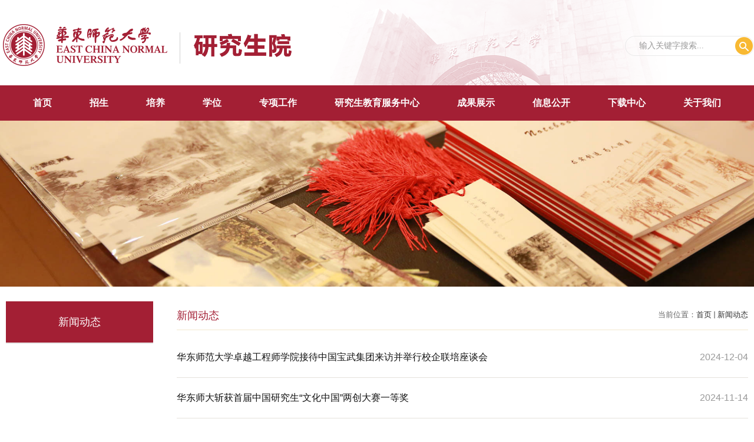

--- FILE ---
content_type: text/html
request_url: https://yjsy.ecnu.edu.cn/banner/list2.htm
body_size: 5415
content:
<!DOCTYPE html>
<html  class="webplus-list"  >
<head>
<meta http-equiv="Content-Type" content="text/html; charset=utf-8" />
<meta http-equiv="X-UA-Compatible" content="IE=edge,chrome=1">
<meta name="viewport" content="width=device-width, initial-scale=1, maximum-scale=1">
<title>新闻动态</title>
<meta name="keywords" content="华东师范大学研究生院">
<meta name="description" content="华东师范大学研究生院" >

<link type="text/css" href="/_css/_system/system.css" rel="stylesheet"/>
<link type="text/css" href="/_js/_portletPlugs/sudyNavi/css/sudyNav.css" rel="stylesheet" />
<link type="text/css" href="/_js/_portletPlugs/datepicker/css/datepicker.css" rel="stylesheet" />
<link type="text/css" href="/_js/_portletPlugs/simpleNews/css/simplenews.css" rel="stylesheet" />

<script language="javascript" src="/_js/sudy-jquery-autoload.js" jquery-src="/_js/jquery-2.x.min.js" sudy-wp-context="" sudy-wp-siteId="141"></script>
<script language="javascript" src="/_js/jquery-migrate.min.js"></script>
<script language="javascript" src="/_js2/loadStyle.js" sys-path="/_upload/site/1/style/87/87.css"  site-path="/_upload/site/00/8d/141/style/101/101.css" ></script>
<script language="javascript" src="/_js2/grayscale.js"   ></script>
<script language="javascript" src="/_js/jquery.sudy.wp.visitcount.js"></script>
<script type="text/javascript" src="/_js/_portletPlugs/sudyNavi/jquery.sudyNav.js"></script>
<script type="text/javascript" src="/_js/_portletPlugs/datepicker/js/jquery.datepicker.js"></script>
<script type="text/javascript" src="/_js/_portletPlugs/datepicker/js/datepicker_lang_HK.js"></script>
<link href="/_upload/tpl/15/23/5411/template5411/favicon.ico" type="image/x-icon" rel="shortcut icon" />
<script type="text/javascript" src="/_upload/tpl/15/23/5411/template5411/extends/extends.js"></script>
<link rel="stylesheet" href="/_upload/tpl/15/23/5411/template5411/style.css" type="text/css" />
<link rel="stylesheet" href="/_upload/tpl/15/23/5411/template5411/mobile.css" type="text/css"/>
<link rel="stylesheet" href="/_upload/tpl/15/23/5411/template5411/media.css" type="text/css"/>

<!--[if lt IE 9]>
	<script src="/_upload/tpl/15/23/5411/template5411/extends/libs/html5.js"></script>
<![endif]-->
</head>
<body class="list">
<!--Start||head-->
<div class="top-1 clearfix">
  <div class="top-logo" frag="窗口01" portletmode="simpleSiteAttri"><a href="/main.htm"><img src="/_upload/tpl/15/23/5411/template5411/images/2/logo.png"></a></div>
  <div class="ssk2 clearfix"><a class="navi-aside-toggle"></a>
    <div class="ssk clearfix" frag="窗口02">      <form action="/_web/_search/web3/search.html?locale=zh_CN&request_locale=zh_CN&context=&_p=YXM9MTQxJnQ9NTQxMSZkPTE4NDU2JnA9MiZmPTM1OTUmbT1TTiZ8Ym5uQ29sdW1uVmlydHVhbE5hbWU9MzU5NSY_" method="post" target="_blank">
        <input name="keyword" class="srk" value="输入关键字搜索..." type="text" onfocus="if(value=='输入关键字搜索...')  {value=''}" onblur="if (value=='') {value='输入关键字搜索...'}" />
        <input type="submit" class="anniu" name="btnsearch" value="" />
      </form>
    </div>
  </div>
</div>
<div class="dh">
  <div class="nav wp-navi" id="nav">
    <div class="wp-panel">
      <div class="wp-window" frag="窗口1">
         
          
          
          <ul class="wp-menu clearfix" data-nav-aside='{"title":"导航","index":0}'>
            
            <li class="menu-item i1"><a class="menu-link" href="http://yjsy.ecnu.edu.cn/main.htm" target="_self">首页</a> 
               
            </li>
            
            <li class="menu-item i2"><a class="menu-link" href="https://yjszs.ecnu.edu.cn/" target="_blank">招生</a> 
               
            </li>
            
            <li class="menu-item i3"><a class="menu-link" href="/42030/list.htm" target="_self">培养</a> 
               
              <em class="menu-switch-arrow"></em>
              <ul class="sub-menu ">
                
                <li class="sub-item i3-1"><a class="sub-link" href="/xjgl_42073/list.htm" target="_self">学籍管理</a></li>
                
                <li class="sub-item i3-2"><a class="sub-link" href="/xsxw/list.htm" target="_self">学术型培养</a></li>
                
                <li class="sub-item i3-3"><a class="sub-link" href="/zyxw_42075/list.htm" target="_self">专业型培养</a></li>
                
                <li class="sub-item i3-4"><a class="sub-link" href="/gjjl_42076/list.htm" target="_self">国际交流</a></li>
                
                <li class="sub-item i3-5"><a class="sub-link" href="/yjscxcyds/list.htm" target="_self">研究生创新创业大赛</a></li>
                
                <li class="sub-item i3-6"><a class="sub-link" href="/mszj_42078/list.htm" target="_self">秘书之家</a></li>
                
              </ul>
               
            </li>
            
            <li class="menu-item i4"><a class="menu-link" href="/42031/list.htm" target="_self">学位</a> 
               
              <em class="menu-switch-arrow"></em>
              <ul class="sub-menu ">
                
                <li class="sub-item i4-1"><a class="sub-link" href="/xwgz/list.htm" target="_self">学位工作</a></li>
                
                <li class="sub-item i4-2"><a class="sub-link" href="/xwpdwyhgg_42080/list.htm" target="_self">学位评定委员会公告</a></li>
                
                <li class="sub-item i4-3"><a class="sub-link" href="/zlbg/list.htm" target="_self">质量报告</a></li>
                
              </ul>
               
            </li>
            
            <li class="menu-item i5"><a class="menu-link" href="/42034/list.htm" target="_self">专项工作</a> 
               
              <em class="menu-switch-arrow"></em>
              <ul class="sub-menu ">
                
                <li class="sub-item i5-1"><a class="sub-link" href="/zygcsxy/list.htm" target="_self">卓越工程师学院</a></li>
                
                <li class="sub-item i5-2"><a class="sub-link" href="/qyxkjczx/list.htm" target="_self">前沿学科交叉中心</a></li>
                
                <li class="sub-item i5-3"><a class="sub-link" href="/gyjh/list.htm" target="_self">国优计划</a></li>
                
              </ul>
               
            </li>
            
            <li class="menu-item i6"><a class="menu-link" href="/yjsfwzx/list.htm" target="_self">研究生教育服务中心</a> 
               
              <em class="menu-switch-arrow"></em>
              <ul class="sub-menu ">
                
                <li class="sub-item i6-1"><a class="sub-link" href="/zxjj/list.htm" target="_self">中心简介</a></li>
                
                <li class="sub-item i6-2"><a class="sub-link" href="/bslc_43905/list.htm" target="_self">办事流程</a></li>
                
              </ul>
               
            </li>
            
            <li class="menu-item i7"><a class="menu-link" href="/42035/list.htm" target="_self">成果展示</a> 
               
              <em class="menu-switch-arrow"></em>
              <ul class="sub-menu ">
                
                <li class="sub-item i7-1"><a class="sub-link" href="/yxlw/list.htm" target="_self">优秀论文</a></li>
                
                <li class="sub-item i7-2"><a class="sub-link" href="/kycg/list.htm" target="_self">科研成果</a></li>
                
              </ul>
               
            </li>
            
            <li class="menu-item i8"><a class="menu-link" href="/42036/list.htm" target="_self">信息公开</a> 
               
              <em class="menu-switch-arrow"></em>
              <ul class="sub-menu ">
                
                <li class="sub-item i8-1"><a class="sub-link" href="/gzzd_42087/list.htm" target="_self">规章制度</a></li>
                
                <li class="sub-item i8-2"><a class="sub-link" href="/wjhb/list.htm" target="_self">文件汇编</a></li>
                
                <li class="sub-item i8-3"><a class="sub-link" href="/xssc/list.htm" target="_self">学生手册</a></li>
                
                <li class="sub-item i8-4"><a class="sub-link" href="/xtczzn/list.htm" target="_self">系统操作指南</a></li>
                
                <li class="sub-item i8-5"><a class="sub-link" href="/bszn/list.htm" target="_self">办事指南</a></li>
                
              </ul>
               
            </li>
            
            <li class="menu-item i9"><a class="menu-link" href="/xzzx_42090/list.htm" target="_self">下载中心</a> 
               
            </li>
            
            <li class="menu-item i10"><a class="menu-link" href="/gywm/list.htm" target="_self">关于我们</a> 
               
              <em class="menu-switch-arrow"></em>
              <ul class="sub-menu ">
                
                <li class="sub-item i10-1"><a class="sub-link" href="/bmjj_42092/list.htm" target="_self">部门简介</a></li>
                
                <li class="sub-item i10-2"><a class="sub-link" href="/jgsz_42093/list.htm" target="_self">机构设置</a></li>
                
                <li class="sub-item i10-3"><a class="sub-link" href="/lxwm/list.htm" target="_self">院系秘书</a></li>
                
              </ul>
               
            </li>
            
          </ul>
           
        
      </div>
    </div>
  </div>
</div>

<!--End||head--> 
<!--aside导航-->
<div class="wp-navi-aside" id="wp-navi-aside">
  <div class="aside-inner">
    <div class="navi-aside-wrap"></div>
  </div>
  <div class="navi-aside-mask"></div>
</div>
<!--End||nav--> 
<!--Start||focus-->

<div class="lmmctp" portletmode="simpleColumnAttri" frag="窗口021">
  <div class="tpsx3" style="background: #eee url(/_upload/column/0e/0b/3595/picture.png) center no-repeat; background-size: cover;"></div>
</div>

<!--End||focus--> 
<!--Start||content-->
<div class="wrapper" id="l-container">
  <div class="inner">
    <div class="mod clearfix">
      <div class="col_menu wow fadeInUp">
        <div class="col_menu_head">
          <h3 class="col_name" frag="窗口3" portletmode="simpleColumnAnchor"> <span class="col_name_text">
            <span class='Column_Anchor'>新闻动态</span>
            </span> </h3>
          <a class="column-switch"></a> </div>
        <div class="col_menu_con" frag="面板4">
          <div class="col_list" frag="窗口4" portletmode="simpleColumnList">
             
              
              <ul class="wp_listcolumn list-paddingleft-2">
                
              </ul>
               
            
          </div>
        </div>
      </div>
      <div class="col_news wow fadeInUp">
        <div class="col_news_box">
          <div class="col_news_head">
            <ul class="col_metas clearfix" frag="窗口5" portletmode="simpleColumnAttri">
              
                <li class="col_path"><span class="path_name">当前位置：</span><a href="/main.htm" target="_self">首页</a><span class='possplit'>&nbsp;&nbsp;</span><a href="/banner/list.htm" target="_self">新闻动态</a></li>
                <li class="col_title">
                  <h2>新闻动态</h2>
                </li>
              
            </ul>
          </div>
          <div class="col_news_con" >
            <div class="col_news_list listcon">
              <div frag="窗口6" portletmode="simpleList">
                 
                  
                  
                  <div class="jzlb clearfix">
                    <div class="btt3"><a href="/10/6f/c42037a659567/page.htm" target="_blank">华东师范大学卓越工程师学院接待中国宝武集团来访并举行校企联培座谈会</a></div>
                    <div class="fbsj4">2024-12-04</div>
                  </div>
                  
                  <div class="jzlb clearfix">
                    <div class="btt3"><a href="https://www.ecnu.edu.cn/info/1094/68032.htm" target="_blank"> 华东师大斩获首届中国研究生“文化中国”两创大赛一等奖 </a></div>
                    <div class="fbsj4">2024-11-14</div>
                  </div>
                  
                  <div class="jzlb clearfix">
                    <div class="btt3"><a href="https://mp.weixin.qq.com/s/N3tU5S2CgWeIbBsSZ5Sewg" target="_blank">强化创新实践引领 培养拔尖创新人才 | 上海召开2024年中国研究生创新实践系列大赛工作会议</a></div>
                    <div class="fbsj4">2024-11-12</div>
                  </div>
                  
                  <div class="jzlb clearfix">
                    <div class="btt3"><a href="https://mp.weixin.qq.com/s/7VJY3SftseOHsK8ZcgmY-w" target="_blank">首届！华东师大研究生团队斩获全国一等奖</a></div>
                    <div class="fbsj4">2024-11-05</div>
                  </div>
                  
                  <div class="jzlb clearfix">
                    <div class="btt3"><a href="https://www.ecnu.edu.cn/info/1094/67876.htm" target="_blank">卓越引领 智向未来：第二届研究生学术文化节开幕 </a></div>
                    <div class="fbsj4">2024-11-02</div>
                  </div>
                  
                  <div class="jzlb clearfix">
                    <div class="btt3"><a href="https://mp.weixin.qq.com/s/_DkfYdJ6rtwToDN4ViSVNg" target="_blank">研究生院举行2024年学术规范教育讲座</a></div>
                    <div class="fbsj4">2024-10-31</div>
                  </div>
                  
                  <div class="jzlb clearfix">
                    <div class="btt3"><a href="https://mp.weixin.qq.com/s/GCucf3k5MRdsAappyKJBrQ" target="_blank">全国一等奖3项！祝贺华东师大研究生</a></div>
                    <div class="fbsj4">2024-09-27</div>
                  </div>
                  
                  <div class="jzlb clearfix">
                    <div class="btt3"><a href="https://www.ecnu.edu.cn/info/1094/67429.htm" target="_blank">华东师大召开2024年秋季学期研究生教育分管领导工作会议</a></div>
                    <div class="fbsj4">2024-09-20</div>
                  </div>
                  
                  <div class="jzlb clearfix">
                    <div class="btt3"><a href="/a1/01/c42037a631041/page.htm" target="_blank">2024-2025学年秋季学期研究生教学督导工作会议召开</a></div>
                    <div class="fbsj4">2024-09-20</div>
                  </div>
                  
                  <div class="jzlb clearfix">
                    <div class="btt3"><a href="/98/95/c42037a628885/page.htm" target="_blank">华东师范大学卓越工程师学院圆满举办2024级新生开学典礼</a></div>
                    <div class="fbsj4">2024-09-14</div>
                  </div>
                  
                  <div class="jzlb clearfix">
                    <div class="btt3"><a href="https://www.ecnu.edu.cn/info/1094/67192.htm" target="_blank">华东师大学子在第七届中国研究生创“芯”大赛中斩获佳绩</a></div>
                    <div class="fbsj4">2024-08-26</div>
                  </div>
                  
                  <div class="jzlb clearfix">
                    <div class="btt3"><a href="https://www.ecnu.edu.cn/info/1094/66970.htm" target="_blank">全市仅十位！华东师大硕士研究生王紫妍获“2023上海大学生年度人物”</a></div>
                    <div class="fbsj4">2024-07-18</div>
                  </div>
                  
                  <div class="jzlb clearfix">
                    <div class="btt3"><a href="https://cte.ecnu.edu.cn/6f/d0/c6709a618448/page.htm" target="_blank"> 2024级教育博士开学典礼隆重举行</a></div>
                    <div class="fbsj4">2024-07-16</div>
                  </div>
                  
                  <div class="jzlb clearfix">
                    <div class="btt3"><a href="https://www.ecnu.edu.cn/info/1094/66950.htm" target="_blank">上海课程思政示范项目名单公布，华东师大18项入选！</a></div>
                    <div class="fbsj4">2024-07-13</div>
                  </div>
                  
                  <div class="jzlb clearfix">
                    <div class="btt3"><a href="/6b/55/c42037a617301/page.htm" target="_blank">卓越工程师学院人才培养改革支持项目电子信息工程博士“博智论坛”顺利举行</a></div>
                    <div class="fbsj4">2024-07-10</div>
                  </div>
                  
                  <div class="jzlb clearfix">
                    <div class="btt3"><a href="https://www.ecnu.edu.cn/info/1094/66827.htm" target="_blank">华东师大第四届“华美研究生论坛”举办</a></div>
                    <div class="fbsj4">2024-06-27</div>
                  </div>
                  
                  <div class="jzlb clearfix">
                    <div class="btt3"><a href="https://www.ecnu.edu.cn/info/1094/66703.htm" target="_blank">第十四届全国大学生市场调查与分析大赛落幕 华东师大学子斩获4项全国一等奖</a></div>
                    <div class="fbsj4">2024-06-13</div>
                  </div>
                  
                  <div class="jzlb clearfix">
                    <div class="btt3"><a href="https://www.ecnu.edu.cn/info/1094/66536.htm" target="_blank">香港理工大学胡祥恩教授及Navigator Labs创始人兼CEO Prasad Bhaarat Ram受邀作专题讲座</a></div>
                    <div class="fbsj4">2024-05-30</div>
                  </div>
                  
                  <div class="jzlb clearfix">
                    <div class="btt3"><a href="https://www.ecnu.edu.cn/info/1094/66192.htm" target="_blank">华东师大MPA团队斩获第八届中国研究生公共管理案例大赛特等奖</a></div>
                    <div class="fbsj4">2024-04-29</div>
                  </div>
                  
                  <div class="jzlb clearfix">
                    <div class="btt3"><a href="https://www.ecnu.edu.cn/info/1094/66039.htm" target="_blank">华东师大团队获“2023中国工商管理国际最佳案例奖”一等奖</a></div>
                    <div class="fbsj4">2024-04-19</div>
                  </div>
                   
                  
                
 <div id="wp_paging_w6"> 
<ul class="wp_paging clearfix"> 
     <li class="pages_count"> 
         <span class="per_page">每页&nbsp;<em class="per_count">20</em>&nbsp;记录&nbsp;</span> 
         <span class="all_count">总共&nbsp;<em class="all_count">55</em>&nbsp;记录&nbsp;</span> 
     </li> 
     <li class="page_nav"> 
         <a class="first" href="/banner/list1.htm" target="_self"><span>第一页</span></a> 
         <a class="prev" href="/banner/list1.htm" target="_self"><span>&lt;&lt;上一页</span></a> 
         <a class="next" href="/banner/list3.htm" target="_self"><span>下一页&gt;&gt;</span></a> 
         <a class="last" href="/banner/list3.htm" target="_self"><span>尾页</span></a> 
     </li> 
     <li class="page_jump"> 
         <span class="pages">页码&nbsp;<em class="curr_page">2</em>/<em class="all_pages">3</em></span> 
         <span><input class="pageNum" type="text" /><input type="hidden" class="currPageURL" value=""></span></span> 
         <span><a class="pagingJump" href="javascript:void(0);" target="_self">跳转到&nbsp;</a></span> 
     </li> 
</ul> 
</div> 
<script type="text/javascript"> 
     $().ready(function() { 
         $("#wp_paging_w6 .pagingJump").click(function() { 
             var pageNum = $("#wp_paging_w6 .pageNum").val(); 
             if (pageNum === "") { alert('请输入页码！'); return; } 
             if (isNaN(pageNum) || pageNum <= 0 || pageNum > 3) { alert('请输入正确页码！'); return; } 
             var reg = new RegExp("/list", "g"); 
             var url = "/banner/list.htm"; 
             window.location.href = url.replace(reg, "/list" + pageNum); 
         }); 
     }); 
</script> 

              </div>
            </div>
          </div>
        </div>
      </div>
      <div class="clear"></div>
    </div>
  </div>
</div>
<!--End||content--> 
<!--Start||footer-->
<div class="foot-1">
  <div class="foot-2">
    <div class="foot-3 clearfix">
      <div class="foot-zc">
        <div class="foot-logo" frag="窗口08" portletmode="simpleSiteAttri"><a href="/main.htm"><img src="/_upload/tpl/15/23/5411/template5411/images/2/logo-2.png"></a></div>
        <div class="foot-wz">
          <div>闵行校区：上海市东川路500号办公楼3楼（邮政编码：200241）</div>
          <div>普陀校区：上海市中山北路3663号办公西楼3205室（邮政编码：200062）</div>
        </div>
      </div>
      <div class="foot-zj" frag="窗口09">
        <div class="tbb5">快速链接</div>
        <div class="nrk5 clearfix"> 
           
          <a href="https://www.ecnu.edu.cn/" target="_blank">华东师范大学</a> 
           
          <a href="https://www.cdgdc.edu.cn/" target="_blank">中国学位与研究生教育信息网</a> 
           
          <a href="https://portal2020.ecnu.edu.cn" target="_blank">公共数据库</a> 
           
          <a href="https://www.chsi.com.cn/" target="_blank">学信网</a> 
           
          <a href="https://mail.ecnu.edu.cn/login" target="_blank">邮箱系统</a> 
           
          <a href="http://www.csadge.edu.cn/" target="_blank">中国学位与研究生教育学会</a> 
           
          
        </div>
      </div>
      <div class="foot-yc clearfix" frag="窗口010"> 
        
        <div class="ewm">
          <div class="sltt"><img src="/_upload/article/images/43/61/1144c6ce4030b7fae5679e77ed4f/6eb0c2a5-370a-4698-b674-c844211522c5.png" width="124" height="124"></div>
          <div class="bt-ewm">华东师范大学研究生教育</div>
        </div>
        
        <div class="ewm">
          <div class="sltt"><img src="/_upload/article/images/46/2d/eed593c644798ff608c662f7da47/ba0ea84e-81a3-45ad-a336-eff25dd2ad00.png" width="124" height="124"></div>
          <div class="bt-ewm">华东师大研招</div>
        </div>
         
        
      </div>
    </div>
    <div class="foot-4"> 华东师范大学 版权所有&nbsp;&nbsp;&nbsp;&nbsp;&nbsp;&nbsp;&nbsp;&nbsp;©copyright 2012. All rights reserved. </div>
  </div>
</div>
<!--End||footer-->
</body>
<script type="text/javascript" src="/_upload/tpl/15/23/5411/template5411/js/comcus.js"></script>
<script type="text/javascript" src="/_upload/tpl/15/23/5411/template5411/js/list.js"></script>
<script type="text/javascript" src="/_upload/tpl/15/23/5411/template5411/js/app.js"></script>
<script type="text/javascript">
$(function(){
	// 初始化SDAPP
	new SDAPP({
		"menu":{
			type:"slide,aside"
		}
	});
});
</script>
</html>

 <img src="/_visitcount?siteId=141&type=2&columnId=42037" style="display:none" width="0" height="0"/>

--- FILE ---
content_type: text/css
request_url: https://yjsy.ecnu.edu.cn/_upload/tpl/15/23/5411/template5411/style.css
body_size: 9360
content:
@charset "utf-8";
/*Technical Support SudyTech*/
html, body, h1, h2, h3, h4, h5, h6, div, dl, dt, dd, ul, ol, li, p, blockquote, pre, hr, figure, table, caption, th, td, form, fieldset, legend, input, button, textarea, menu {
	margin: 0;
	padding: 0;
}
header, footer, section, article, aside, nav, hgroup, address, figure, figcaption, menu, details {
	display: block;
}
table {
	border-collapse: collapse;
	border-spacing: 0;
}
caption, th {
	text-align: left;
	font-weight: normal;
}
html, body, fieldset, img, iframe, abbr {
	border: 0;
}
img {
	vertical-align: top;
}
html {
	overflow-x: hidden;
}
i, cite, em, var, address, dfn {
	font-style: normal;
}
[hidefocus], summary {
outline:0;
}
li {
	list-style: none;
}
h1, h2, h3, h4, h5, h6, small {
	font-size: 100%;
}
sup, sub {
	font-size: 83%;
}
pre, code, kbd, samp {
	font-family: inherit;
}
q:before, q:after {
	content: none;
}
textarea {
	overflow: auto;
	resize: none;
}
label, summary {
	cursor: default;
}
a, button {
	cursor: pointer;
}
h1, h2, h3, h4, h5, h6, em, strong, b {
	font-weight: bold;
}
del, ins, u, s, a, a:hover {
	text-decoration: none;
}
body, textarea, input, button, select, keygen, legend {
	font: 13px/1 arial, \5b8b\4f53;
	color: #333;
	outline: 0;
}
:focus {
	outline: 0;
}
/*备用样式表*/
.none {
	display: none;
}
.wcb {
	width: 100%;
	height: 30px;
	border: 2px dashed #97CBE0;
}
.hidden {
	visibility: hidden;
}
.clear {
	width: 100%;
	height: 0;
	line-height: 0;
	font-size: 0;
	overflow: hidden;
	clear: both;
	display: block;
	_display: inline;
}
.clearfix:after {
	clear: both;
	content: ".";
	display: block;
	height: 0;
	visibility: hidden;
}
.clearfix {
	display: block;
*zoom:1;
}
.icon {
	display: inline-block;
	width: 32px;
	height: 32px;
	vertical-align: middle;
	background: url(images/icon.png) no-repeat;
}
/*css3扩展*/

::-webkit-input-placeholder {
color:#ccc;
}
:-moz-placeholder {
color:#ccc;
}
::-moz-placeholder {
color:#ccc;
}
:-ms-input-placeholder {
color:#ccc;
}
/**布局开始**/

@font-face{
  font-family: BodoniBT;
  src: url(zt/Bodoni.ttf);
}



body {
	line-height: 1;
	font-size: 13px;
	font-family: "Arial", "Microsoft YaHei", "\u5b8b\u4f53", Tahoma, Geneva, sans-serif;
	color: #333;
}
p {
	line-height: 1.75;
}
a {
	color: #3b3b3b;
	text-decoration: none;
	transition: all 0.4s ease-in-out;
}
a:hover {
	color: #c82222;
}
/*页面尺寸*/
.wrapper {
	width: 100%;
	margin: 0 auto;
}
.wrapper .inner {
	width: 1300px;
	margin: 0 auto;
} /**页面全局宽度**/
/*headtop*/
#headtop {
	background: #666;
}
#headtop .inner {
}
.headtop .top-left {
	float: left;
}
.headtop .top-right {
	float: right;
}
/*head开始*/
.header {
	/* background: url('images/headbg.png') no-repeat top; */
	border-bottom: none;
	height: auto;
	line-height: inherit;
	position: absolute;
	z-index: 11;
	opacity: 1;
	background: #f4e8ce;
	opacity: 1;
}
.header .inner {
	height: 56px;
	position: relative;
	/* background: url('images/headbg.png') no-repeat right 0px; */
	width: 1320px;
	margin: auto;
}
.header .sitelogo {
	float: left;
	/* margin-top: 7%; */
	/* border-right: 1px solid #ffffff3b; */
}
.header .sitelogo span {
	position: relative;
	font-size: inherit;
	font-weight: normal;
	display: none;
}
.header .sitelogo span a {
	color: transparent;
	margin: 0;
}
.header .sitelogo h1 {
	font-size: inherit;
	font-weight: normal;
	background: none;
	padding-left: 0px;
}
.sitetitle {
	display: inline-block;/* margin-top: 28px; *//* margin-left:10px; */
	font-size: 32px;
	font-weight: bold;
	color: #fff;
	border-left: 1px solid #ffffff3b;
	padding-left: 15px;
} /**站点名称**/
.header .head-left {
	float: left;
	display: inline-block;
	margin-left: 4.3%;
	width: 30%;
	margin-top: 2.5%;
}
.header .head-main {



	float: left;
	margin-top: 10px;
}
.header .head-right {
	/* margin-top: 38px; */
	width: auto;
}
/*rale样式*/
.site-rale {
}
.site-rale ul {
}
.site-rale ul li.links {










































	float: left;
}
.site-rale ul li.links a {
	line-height: 35px;
	padding: 0 12px 0 12px;
	padding-left: 19px;
	font-size: 13px;
	color: #cad3d4;
	background: url(images/icon_role.png) no-repeat;
}
.site-rale ul li.links a:hover {
	color: #fff;
}
.site-rale ul li.links.i1 a {
	background-position: 0px 0px;
}
.site-rale ul li.links.i2 a {
	background-position: -90px 0px;
}
.site-rale ul li.links.i3 a {
	background-position: -187px 0px;
}
.site-rale ul li.links.i4 a {
	background-position: -269px 0px;
}
/*lang样式*/
.site-lang {
}
.site-lang ul {
	float: right;
}
.site-lang ul li.links {
	float: left;
}
.site-lang ul li.links a {
	line-height: 35px;
	margin: 0px 5px;
	font-size: 13px;
	color: #cad3d4;
}
.site-lang ul li.links a:hover {
	color: #fff;
}
/*默认主导航样式*/
#nav {/* background: #004ea1; */
}
#nav .inner {
}
#nav .inner .wp-panel {
}/*导航*/
#nav .inner .wp-panel .wp-window {
}
#nav .inner .wp-panel .navbg {
	position: absolute;
	z-index: -1;
	left: 0;
	right: 0;
	top: 0;
	bottom: 0;
	width: auto;
	height: 100%;
	background: #fff;
	opacity: .7;
	filter: alpha(opacity=70);
}
/*导航样式：后台绑定时也可以定义配置*/
.nav .wp-menu {
	margin: 0 auto;
	text-align: center;
}
.nav .wp-menu .menu-item {
	display: inline-block;
	/* float: left; */
	position: relative;
}
.nav .wp-menu .menu-item.i1 {
	background: none;
}
.nav .wp-menu .menu-item a > .menu-switch-arrow {
	display: none;
	width: 20px;
	height: 20px;
	background: url(images/nav_j.png) no-repeat center center;
	vertical-align: middle;
}
.nav .wp-menu .menu-item a.menu-link {
	display: inline-block;
	padding: 0 38px;
	line-height: 60px;
	color: #fff;
	font-size: 16px;
	font-weight: bold;
	transition: 0s;
	font-family: 微软雅黑;
}
.nav .wp-menu .menu-item.hover a.menu-link, .nav .wp-menu .menu-item a.hover {
	 background-color: #fff;
	 text-decoration: none;
	 color: #a31f34;
	 /* border-bottom: 2px solid #AD4045; */
}
.nav .sub-menu {
	display: none;
	position: absolute;
	left: 0;
	top: 60px;
	z-index: 100;
	background: #a31f34;
	min-width: 100%;
	width: auto;
}
.nav .sub-menu .sub-item {
	position: relative;
	white-space: nowrap;
	vertical-align: top;
	_zoom: 1;
}
.nav .sub-menu .sub-item a {
	display: block;
	color: #fff;
	height: 40px;
	line-height: 40px;
	padding: 0 17px;
	font-size: 14px;
	background: none;
	text-align: center;
}
.nav .sub-menu .sub-item.hover> a, .nav .sub-menu .sub-item a:hover {
	color: #a31f34;
	background-color: #fff;
	display: block;
}
.nav .sub-menu .sub-menu {
	left: 100%;
	top: 0px;
	z-index: 200;
	background: #fff;
}
/**主页banner开始**/
#banner {/* background: #e7e2df; */
	border-bottom: 8px solid #21975F;
	position: relative;
}
#banner .inner {
	width: auto;/* max-width: 1345px; */
	text-align: center;
	position: relative;
}
.mbanner .focus .focus-next:hover {
	background: url(images/righta.png)no-repeat center;
}
.mbanner .focus .focus-prev:hover {
	background: url(images/lefta.png)no-repeat center;
}
/**主体模块样式**/
#m-container {
}
#m-container .inner {
}
/**首页三列布局**/
.mod {
}
.mbox {
}
.xiala {
	position: absolute;
	bottom: -5px;
	left: 50%;
	z-index: 1;
	margin-left: -18px;
}
.main1 .inner {
	padding: 53px 0;
}
.post-11 .news_list li.news {
	float: left;
	width: 33.3%;
}
.post-11 .news_list .news_box {
	margin: 0 13.5px;
}
.post-11 .news_list {
	margin: 0 -13.5px;
}
.post-11 .news .link_icon {
	height: 209px;
	display: flex;
	justify-content: center;
	align-items: center;
	flex-direction: column;
	border-radius: 30px;
}
.post-11 .news.i1 .link_icon {
	background: url(images/iconbg4.png);
	background: #0ed8d8;
}
.post-11 .news.i2 .link_icon {
	background: url(images/iconbg2.png);
	background: #ff7021;
}
.post-11 .news.i3 .link_icon {
	background: url(images/iconbg3.png);
	background: #48a26f;
}
.post-11 .news .link_icon .icon {
	width: 87px;
	height: 88px;
}
.post-11 .news.i1 .link_icon .icon {
	background: url(images/icon4.png) no-repeat;

}
.post-11 .news.i2 .link_icon .icon {
	background: url(images/icon2.png) no-repeat;
}
.post-11 .news.i3 .link_icon .icon {
	background: url(images/icon3.png) no-repeat;
}
.post-11 .news .link_icon .link_con {
	font-size: 40px;
	color: #fff;
	font-weight: bold;
	margin-top: 20px;
	font-family: "楷体";
	text-align: center;
	padding: 0 5px;
}
.main3 .inner {
	/* padding: 31px 0 10px; */
	padding-bottom: 64px;
}
.main2 .inner {
	padding-bottom: 72px;
}
.post-11 .news_list li.news {
}
.post-31 .news_list li.news {
	float: left;
	width: 25%;
	margin-bottom: 26px;
}
.post-31 {
	padding: 30px 30px 0;
	background: #f9f7f7;
	border-radius: 30px;
}
.post-31 .news_list .news_box {
	margin: 0 11px;
}
.post-31 .news_list {
	margin: 0 -11px;
}
.post-31 .news_list .news_box a {
	color: #fff;
	height: 115px;
	display: flex;
	justify-content: center;
	align-items: center;
	font-size: 30px;
	font-weight: bold;
	border-radius: 20px;
	font-family: "楷体";
	text-align: center;
}
.post-31 .news_list .news_box a {
	background: #3fb7b1;
}
.foot-center {
	float: left;
	width: 100%;
	border-top: 1px solid #ffffff70;
	margin-top: 40px;
	padding-top: 30px;/* font-family: "楷体"; */
}
.foot-right {
	display: flex;
	float: left;
	justify-content: center;/* align-items: center; */
}
.foot-right .tt {
	font-size: 20px;
	font-weight: bold;
	color: #fff;
	padding-right: 30px;
	margin-right: 30px;
	border-right: 1px solid #ffffff70;
	padding-top: 5px;
	font-family: "楷体";
}
.post1 .tt .title {
	font-size: 48px;
	color: #359893;
	/* background: url("images/titlebg.png") no-repeat 0px 20px; */
	font-family: "楷体";
	padding: 0px 30px 0 20px;
}
.post1 .tt {
	text-align: center;
	margin-bottom: 29px;
}
.post-11 .news .link_icon:hover {
	box-shadow: 0 0 18px -4px #333;
}
.post-31 .news_list .news_box a:hover {
	box-shadow: 0 0 18px -4px #333;
}
/**自定义新闻列表**/
.news_list {
}
.news_list li.news {
	line-height: 34px;
	padding-left: 0px;
} /**标题图标**/
.news_list li.news span.news_title {
	float: left;
}/*标题*/
.news_list li.news span.news_title img {
	vertical-align: middle;
}
.news_list li.news span.news_meta {
	float: right;
	margin-left: 2px;
	color: #9C9C9C;
}/*属性*/
.news_list li.news .news_time, .news_list li.news .news_time span {
	color: #666;
}/*发布时间*/
.news_list li.news .news_icon {
	display: inline-block;
	margin: 0 auto;
	border: 0px solid red;
}
.news_list li.news .news_text {
	line-height: 22px;
	color: #666;
}/*默认简介*/
.news_list li.news .news_bg {
	position: absolute;
	left: 0px;
	bottom: 0px;
	right: 0px;
	height: 30px;
	background: #000;
	opacity: .7;
	filter: Alpha(opacity=70);
}
.news_list li.news p {
	line-height: 34px;
}
/*日历新闻样式1*/
.rili {
}
.rili .con {
	padding: 5px 0px;
}
.rili .news_list {
}
.rili .news_list li.news {
	margin-top: 0px;
}
.rili .news_list li.news.n1 {
}
.rili .news_list li.news .news_date {
	float: left;
	width: 60px;
	height: 28px;
	line-height: 28px;
	margin-top: 3px;
	margin-right: -70px;
	font-family: "Microsoft YaHei";
	border-radius: 4px;
	background: #146cc1;
	text-align: center;
	vertical-align: middle;
}
.rili .news_list li.news .news_date .news_year {
	display: inline-block;
	padding: 0 4px;
	font-size: 18px;
	color: #fff;
}
.rili .news_list li.news .news_date .news_days {
	display: inline-block;
	height: 26px;
	padding: 0 6px;
	font-size: 14px;
	color: #18267d;
	border-radius: 0px 4px 4px 0px;
	background: #fff;
	vertical-align: top;
	border: 1px solid #146cc1;
}
.rili .news_list li.news .news_wz {
	width: 100%;
}
.rili .news_list li.news .news_wz .news_con {
	margin-left: 70px;
}
.rili .news_list li.news .news_title {
	line-height: 34px;
	margin-top: 0px;
	font-size: 14px;
	color: #000;
}
.rili .news_list li.news .news_text {
	line-height: 20px;
	margin-top: 0px;
	font-size: 12px;
	color: #666;
}
/*日历新闻样式2*/
.rili2 {
}
.rili2 .con {
	padding: 5px 0px;
}
.rili2 .news_list {
}

.rili2 .news_list li.news {
	margin-bottom: 10px;

	padding-bottom: 10px;
	border-bottom: 1px solid #ccc;
}
.rili2 .news_list li.news.n1 {
	margin-top: 10px;
	border-bottom: 1px solid #ccc;
}
.rili2 .news_list li.news .news_date {
	float: left;
	width: 60px;
	margin-right: -70px;
	background: #00707a;
	text-align: center;
}
.rili2 .news_list li.news .news_date .news_year {
	line-height: 30px;
	font-size: 22px;
	color: #fff;
	background-color: #949494;
	transition: all 0.4s ease-in-out;
}
.rili2 .news_list li.news .news_date .news_days {
	line-height: 30px;
	font-size: 12px;
	color: #6b6b6b;
	background-color: #e3e4e6;
}
.rili2 .news_list li.news .news_wz {
	width: 100%;
}
.rili2 .news_list li.news .news_wz .news_con {
	margin-left: 70px;
	padding: 4px 0px;
}
.rili2 .news_list li.news .news_title {
	line-height: 23px;
	margin-top: 4px;
	font-size: 15px;
	color: #000;
}
.rili2 .news_list li.news:hover .news_date .news_year {
	background-color: #0945a8;
	transition: all 0.4s ease-in-out;
}
.rili2 .news_list li.news:hover .news_date .news_days {
	background-color: #e3e4e6;
}
/*标题文*/
.news_text {
}
.news_text .news_list {
}
.news_text .news_list li.news {
	margin-bottom: 10px;
}
.news_text .news_list li.news .news_title {
	line-height: 24px;
	font-size: 15px;
}
.news_text .news_list li.news .news_text {
	line-height: 22px;
	font-size: 13px;
}
.news_text .news_list li.news .news_time {
	line-height: 28px;
	font-size: 13px;
}
/*图列表*/
.news_tu {
}
.news_tu .con {
	padding: 12px 0px;
}
.news_tu .news_list {
	margin: 0px -10px;
}
.news_tu .news_list li.news {
	float: left;
	width: 25%;
}
.news_tu .news_list li.news .news_box {
	margin: 0px 10px;
	transition: all 0.4s ease-in-out;
}
.news_tu .news_list li.news .news_box:hover {
	opacity: .85;
	filter: Alpha(opacity=85);
}
.news_tu .news_list li.news .news_imgs {
	padding-top: 75%;
	background-color: #efefef;
	position: relative;
	overflow: hidden;
}
.news_tu .news_list li.news .news_imgs img {
	width: 100%;
	height: auto;
	position: absolute;
	left: 0;
	top: 0;
	right: 0;
	bottom: 0;
	margin: auto;
	max-width: 100%;
}
.news_tu .news_list li.news .news_wz {
}
.news_tu .news_list li.news .news_wz .news_con {
}
.news_tu .news_list li.news .news_title {
	line-height: 45px;
	height: 45px;
	overflow: hidden;
	text-overflow: ellipsis;
	white-space: nowrap;
	font-size: 14px;
}
.news_tu .news_list li.news .news_title a {
}
/*图文*/
.tu_text {
}
.tu_text .news_list {
}
.tu_text .news_list li.news {
	margin-bottom: 10px;
}
.tu_text .news_list li.news .news_imgs {
	float: left;
	width: 160px;
	margin-right: -175px;
}
.tu_text .news_list li.news .news_imgs a {
	height: 120px;
	display: table-cell;
	vertical-align: middle;
	background-color: #efefef;
}
.tu_text .news_list li.news .news_imgs img {
	width: 100%;
	height: auto;
}
.tu_text .news_list li.news .news_wz {
	width: 100%;
}
.tu_text .news_list li.news .news_wz .news_con {
	margin-left: 175px;
	padding: 0px 0px;
	position: relative;
}
.tu_text .news_list li.news .news_title {
	line-height: 24px;
	font-size: 15px;
}
.tu_text .news_list li.news .news_text {
	line-height: 22px;
	font-size: 12px;
}
.tu_text .news_list li.news .news_time {
	line-height: 26px;
	font-size: 12px;
}
/*文字图标链接*/
.link_text {
	margin-bottom: 0px;
}
.link_text .news_list {
	margin: 0 -5px;
}
.link_text .news_list li.news {
	float: left;
	width: 20%;
	text-align: center;
}
.link_text .news_list li.news .news_box {
	margin: 0 5px;
}
.link_text .news_list li.news .link_icon {
	display: inline-block;
	width: 100%;
	background-color: #1b2ea3;
}
.link_text .news_list li.news .link_icon:hover {
	background-color: #666;
}
.link_text .news_list li.news .link_con {
	display: block;
	line-height: 30px;
	color: #fff;
}
/*图标链接*/
.link_icon {
	margin-bottom: 0px;
}
.link_icon .news_list {
	margin: 0 -10px;
}
.link_icon .news_list li.news {
	float: left;

	width: 20%;
	text-align: center;
	border: none;
}

.link_icon .news_list li.news .news_box {
	margin: 0 10px;
}
.link_icon .news_list li.news .link_icon {
	display: inline-block;
	width: 100%;
	background-color: #1b2ea3;
	opacity: 1;
	filter: Alpha(opacity=100);
}
.link_icon .news_list li.news .link_icon:hover {
	background-color: #1b2ea3;
	opacity: .8;
	filter: Alpha(opacity=80);
}
.link_icon .news_list li.news .link_icon .icon {
	width: 35px;
	height: 34px;
	margin: 10px 0px;
	border: 0px solid red;
}
.link_icon .news_list li.news.i1 .link_icon .icon {
	background-position: 0px 0px;
}
.link_icon .news_list li.news.i2 .link_icon .icon {
	background-position: -86px 0px;
}
.link_icon .news_list li.news.i3 .link_icon .icon {
	background-position: -169px 0px;
}
.link_icon .news_list li.news.i4 .link_icon .icon {
	background-position: -258px 0px;
}
.link_icon .news_list li.news.i5 .link_icon .icon {
	background-position: -335px 0px;
}
.link_icon .news_list li.news.i6 .link_icon .icon {
	background-position: -421px 0px;
}
.link_icon .news_list li.news.i7 .link_icon .icon {
	background-position: -86px 0px;
}
.link_icon .news_list li.news.i8 .link_icon .icon {
	background-position: -86px 0px;
}
.link_icon .news_list li.news .link_con {
	display: block;
	line-height: 30px;
	color: #000;
}
/*滚动Arrows */
.slick-prev, .slick-next, .slick-prev:hover, .slick-next:hover {
	height: 62px;
	width: 60px;
	background: url(images/slickarrow2.png) no-repeat;
	top: 50%;
	margin-top: -30px;
	border: 0px solid #d4d8d9;
	border-radius: 50%;
	outline: none;
}
.slick-prev {
	left: -95px;
	background-position: 0px 0px;
}
.slick-prev:hover {
	background-position: 0px 0px;
	opacity: .8;
	filter: Alpha(opacity=80);
}
.slick-prev:before {
	content: '';
}
.slick-next {
	right: -95px;
	background-position: right 0px;
}
.slick-next:hover {
	background-position: right 0px;
	opacity: .8;
	filter: Alpha(opacity=80);
}
.slick-next:before {
	content: '';
}
.post-33 {
}
.post-33 .con {
}
.post-33 .news_list {
}
.post-33 .news_list li.news {
	padding-left: 18px;
	background: url('images/news_biao.png') no-repeat 3px center;
}
.post-41 {
}
.post-41 .con {
	padding: 15px 0;
}
/***********************************************************
 * 列表页
 */
/**首页三列布局**/
/**列表页**/
/*栏目图片*/
.l-banner {
	height: 300px;
	background-position: center center;
	background-repeat: no-repeat;
	text-align: center;
}
.l-banner img {
	display: none;
	height: 100%;
	vertical-align: top;
}
/**主体列表页开始**/
#l-container {
}
#l-container .inner {
	padding: 25px 0px;
}
/**主体文章页开始**/
#d-container {
}
#d-container .inner {
	background: #fff;
}
.col_menu {
	width: 250px;
	float: left;
	margin-right: -250px;
	position: relative;
	z-index: 10;
}
.col_menu .l-qh {
	margin-bottom: 10px;
}
.col_menu .col_menu_head {
	background: #a31f34;
}/**位置栏目背景**/
.col_menu .col_menu_head h3.col_name {
	font-size: 18px;
	font-weight: normal;
	color: #fff;
}/**位置栏目字体**/
.col_menu .col_menu_head h3.col_name .col_name_text {
	display: block;
	line-height: 70px;
	padding: 0 10px;
	text-align: center;
}/**栏目名称图标**/
.col_menu .col_menu_con {
	border: 1px solid #e4e4e4;
}
/*栏目列表*/
.col_list {
}
.col_list .wp_listcolumn {
	border-top: 0px solid #21975f;
	border-bottom: 0px solid #fff;
}
.col_list .wp_listcolumn .wp_column a {
	color: #333;
	font-size: 15px;
	font-weight: normal;
	background: none;
	border-top: 0px solid #fff;
	border-bottom: 1px solid #F6EAEA;
}
.col_list .wp_listcolumn .wp_column a .column-name {
	padding: 5px 0px 5px 28px;
	line-height: 32px;
}
.col_list .wp_listcolumn .wp_column a:hover, .col_list .wp_listcolumn .wp_column a.selected {
	color: #a31f34;
	background: #eee;
}
.col_list .wp_listcolumn .wp_column a.selected span.column-name {
	color: #a31f34;
}
.col_list .wp_listcolumn .wp_subcolumn .wp_column a {
	color: #454545;
	background: none;
	border-top: 1px solid #fff;
	border-bottom: 1px solid #bbb;
}
.col_list .wp_listcolumn .wp_column.parent > a .column-name {
	font-weight: bold;
	color: #a31f34;

}
/*二级子栏目**/
.col_list .wp_listcolumn .wp_column .sub_list a {
	color: #333;
	border-top: 1px solid #eee;
	margin-top: -1px;
}
.col_list .wp_listcolumn .sub_list a .column-name {
	display: inline-block;
	line-height: 28px;
	padding: 5px 10px 5px 44px;
	cursor: pointer;
}
.col_list .wp_listcolumn .sub_list a:hover, .col_list .wp_listcolumn .wp_column a.selected {
	font-weight: bold;
	font-weight: bold;
	color: #a31f34;
}
/*三级子栏目**/
.col_list .wp_listcolumn .wp_column .sub_list .sub_list a {
}
.col_list .wp_listcolumn .sub_list .sub_list a .column-name {
	padding: 5px 10px 5px 60px;
	cursor: pointer;
}
.col_list .wp_listcolumn .sub_list .sub_list a :hover, .col_list .wp_listcolumn .sub_list .sub_list a.selected {
	font-weight: bold;
	color: #a31f34;
}
/**栏目新闻**/
.col_news {
	width: 100%;
	min-height: 500px;
	float: right;
}
.col_news .col_news_box {
	margin-left: 290px;
}
.col_news_head {
	border-bottom: 1px solid #f4e8ce;
}
.col_metas .col_title {
	display: inline-block;
	float: left;
	height: 48px;
	line-height: 48px;
}  /**当前栏目**/
.col_metas .col_title h2 {
	display: inline-block;
	font-size: 18px;
	font-family: "Microsoft yahei";
	font-weight: normal;
	color: #a31f34;
	/* border-bottom: 3px solid #a31f34; */
}
.col_metas .col_path {
	display: inline-block;
	float: right;
	white-space: nowrap;
	height: 46px;
	line-height: 46px;
	color: #666;
} /**当前位置**/
.col_metas .col_path a {
	color: #2F2F2F;
}
.col_news_con {
	padding: 5px 0px 10px 0px;
	margin: 0 0px;
}
.col_news_list {
	margin-top: 7px;
}
.col_news_list .wp_article_list .list_item {
} /**栏目新闻列表**/
.col_news_list .wp_article_list .list_item .Article_Index {
}  /**栏目新闻图标序号**/
.col_news_list .wp_entry, .col_news_list .wp_entry p {
	line-height: 1.75;
	font-size: 14px;
	color: #333;
}
.col_news_list .wp_entry p {
	margin-bottom: 10px;
}
.col_news_list .wp_entry table {
	margin-bottom: 4px;
}
.col_news_list .wp_entry img {
	max-width:100%; width: auto;
} /**列表页文章图片大小限制**/
/**文章页**/
.infobox {
	padding: 20px 0px;
	margin: 0 auto;
	width: auto;
}
.article {
	padding-top: 10px;
}
.article h1.arti_title {
	line-height: 36px;
	font-family: "Microsoft YaHei";
	font-size: 22px;
	text-align: center;
	color: #a31f34;
} /**文章标题**/
.article h2.arti_title {
	line-height: 34px;
	font-family: "Microsoft YaHei";
	font-size: 17px;
	text-align: center;
	color: #1B1B1B;
} /**文章副标题**/
.article .arti_metas {
	padding: 10px;
	text-align: center;/* border-top:1px solid #ececec; */
}
.article .arti_metas span {
	margin: 0 5px;
	font-size: 12px;
	color: #787878;
}/**文章其他属性**/
.article .entry {
	margin: 0 auto;
	overflow: hidden;
	margin-top: 10px;
	min-height: 400px
} /**文章内容**/
.article .entry .read, .article .entry .read p {
	line-height: 1.75;
	font-size: 14px;
	color: #333;
}  /**阅读字体**/
.article .entry .read p {
	margin-bottom: 10px;
}
.article .entry .read img {
	margin: 0 auto;
	max-width: 100%;width: auto;
}   /**文章阅读部分图片大小限制**/
.article .entry .read table {
	margin: 0 auto;
	border: none!important;
}
/**页脚开始**/
#footer {
	background: #21975F;
}
#footer .inner {
	padding: 15px 0px 15px;
	position: relative;
}
#footer .inner .mod {
}
#footer .inner .foot-left {
	float: left;/* padding:12px 0px; */
	margin-top: 10px;
	display: none;
}
#footer .inner .foot-right {/* float:right; */
	margin-top: 12px;
	text-align: center;
	float: none;
}
#footer .inner p {
	font-size: 15px;
	line-height: 30px;
	font-weight: normal;
	text-align: left;
	color: #fff;
	font-family: "楷体";
}
#footer .inner p span {
	margin: 0 3px;
}
#footer .inner .foot-center .copyright {
	opacity: 0.7;
	text-align: center;
}
#footer .inner .copyright span {
}
#footer .inner .copyright a {
	color: #eee;
}
/**************************************************************
 * 组件功能

 */
/*系统默认搜索*/
.wp_search {
	display: inline-block;
	position: relative;
	padding-left: 4px;

	border: 1px solid #d0d0d0;
}
.wp_search #keyword {
	width: 160px!important;
	padding: 4px 0;
	border: none;
	height: 20px;
	line-height: 20px;
	background: transparent;
	color: #fff;
}
.wp_search .search {
	width: 32px;
	height: 30px;
	border: 0px;
	background: #FFFFFF url(images/sous.png) no-repeat center;
	cursor: pointer;
	vertical-align: top;
}
/*自定义输入框*/
.searchbox {
	text-align: right;
	margin-top: 5px;
}
.wp-search {
	position: relative;
	border: 1px solid #d0d0d0;
}
.wp-search form {
	display: block;
}
.wp-search .search-input {
	margin-left: 4px;
	margin-right: 40px;
}
.wp-search .search-input input.search-title {
	width: 100%;
	height: 22px;
	padding: 4px 0;
	line-height: 22px;
	background: none;
	color: #FFFFFF;
	font-size: 14px;
	border: 0;
	outline: 0;
}
.wp-search .search-btn {
	width: 32px;
	height: 32px;
	position: absolute;
	right: 0;
	top: 0%;
}
.wp-search .search-btn input.search-submit {
	width: 32px;
	height: 30px;
	border: 0;
	outline: 0;
	background: #FFFFFF url(images/sous.png) no-repeat center;
	cursor: pointer;
}
/* 分享二维码 */
.shares {
	text-align: center;
}
.shares ul {
	width: auto;
	margin: 0 auto;
	text-align: right;
	float: right;
}
.shares li {
	float: left;
	margin: 0 6px;
	position: relative;
}
.shares li a {
	display: inline-block;
	width: 50px;
	height: 50px;
	border: 0px solid red;
	background: url('images/share_icon.png') no-repeat;
	opacity: .6;
	filter: Alpha(opacity=60);
	vertical-align: top;
}
.shares li a:hover {
	opacity: 1;
	filter: Alpha(opacity=100);
}
.shares li.i1 a {
	background-position: 0px 0px;
}
.shares li.i2 a {
	background-position: -72px 0px;
}
.shares li.i3 a {
	background-position: -144px 0px;
}
.shares li span {
	display: block;
	line-height: 22px;
	font-size: 12px;
	color: #D0D4EA;
	text-align: center;
}
.shares li .con {
	display: none;
	position: absolute;
	bottom: 80px;
	left: 50%;
	z-index: 100;
	margin-left: -50px;
	width: 100px;
}
.shares li .con img {
	width: 90px;
	height: 90px;
	vertical-align: top;
	background: #fff;
}
/**友情链接**/
.botlinks .links-wrap {
	position: relative;
	float: left;
	display: inline-block;
	margin: 4px 10px;
	width: 150px;
	line-height: 32px;
	background: #fff;
	border: 1px solid #d0d0d0;
}
.botlinks .links-wrap a.links-arrow {
	display: block;
	height: 32px;
	line-height: 32px;
	padding: 0 25px 0 10px;
	color: #a1a1a1;
	background: url(images/arrow.png) no-repeat right top;
}
.botlinks .links-wrap a.links-arrow:hover, .botlinks .wrap-open a.links-arrow {
	color: #333;
	background-position: right bottom;
	cursor: pointer;
}
.botlinks .links-wrap .link-items {
	display: none;
	position: absolute;
	left: 0;
	bottom: 33px;
	width: auto;
	min-width: 180px;
	height: auto;
	max-height: 300px;
	overflow: auto;
	overflow-x: hidden;
	background: #f5f5f5;
}
.botlinks .links-wrap .link-items a {
	display: block;
	line-height: 24px;
	padding: 5px 0;
	color: #444;
}
.botlinks .links-wrap .link-items a span {
	display: block;
	margin: 0 6px;
	white-space: nowrap;
}
.botlinks .links-wrap .link-items a:hover {
	color: #fff;
	background: #0f429b;
	cursor: pointer;
}/**链接样式**/
/*列表页*/
/*banner*/
.mbanner .focus .focus-title-bar {
	bottom: 40px;
	left: 40px;
	margin-left: 0px;
}
.mbanner .focus .focus-title-bg {
	background-color: #000;
	opacity: 0.4;
	filter: alpha(opacity=60);
}
.mbanner .focus .focus-pagination {
	position: absolute;
	right: 8%;
	bottom: 6%;
	margin-right: 0px;
	z-index: 60;
}
.mbanner .focus .focus-page {
	display: inline-block;
	width: 16px;
	height: 16px;
	margin-left: 30px;
	border: 1px solid #fff;
	border-radius: 50%;
	background: none;
	vertical-align: middle;
}
.mbanner .focus .focus-page-active {
	width: 20px;
	height: 20px;
	background: #fff;
	opacity: 1;
	filter: Alpha(opacity=100);
}
.mbanner .focus .focus-navigation {
	width: 54px;

	height: 60px;
	opacity: 1;
	filter: alpha(opacity=70);

	background: url(images/slide_next.png) no-repeat;
	text-indent: -999em;

	top: auto;
	bottom: 41px;
}
.mbanner .focus .focus-navigation:hover {
	opacity: 1;
	filter: alpha(opacity=100);






}
.mbanner .focus .focus-navigation:active {
	opacity: 1;
	filter: alpha(opacity=100);
}
.mbanner .focus .focus-prev {
	left: 85px;
	background: url(images/left.png)no-repeat center;
}
.mbanner .focus .focus-next {
	left: 175px;
	background: url(images/right.png)no-repeat center;
}
.post-11 .focus .focus-title {
	height: 34px;
	line-height: 34px;
	padding: 0 15px;
	font-size: 14px;
}
.post-11 .focus .focus-title-bar {
	height: 34px;
	bottom: 0px;
	left: 0px;
	right: 0px;
	margin-left: 0px;
}
.post-11 .focus .focus-title-bg {
	background-color: #000;
}
.post-11 .focus .focus-pagination {
	position: absolute;
	right: 14px;
	bottom: 46px;
}
.post-11 .focus .focus-page {
	width: 20px;
	height: 20px;
	line-height: 20px;
	font-size: 12px;
	border-radius: 0px;
	background-color: #fff;
	color: #000;
}
.post-11 .focus .focus-page span {
	display: block;
}
.post-11 .focus .focus-page:hover {
	font-size: 13px;
	color: #000;
	font-weight: bold;
}
.post-11 .focus .focus-page-active {
	background-color: #146CC1;
	color: #fff;
}
.post-11 .focus .focus-navigation {
	opacity: 0.7;
	filter: alpha(opacity=70);
}
.post-11 .focus .focus-navigation:hover {
	opacity: 1;
	filter: alpha(opacity=100);
}
.post-11 .focus .focus-navigation:active {
	opacity: 1;
	filter: alpha(opacity=100);
}
/*************************************************************
 * 特殊页面
 */
 /*滚动样式*/
.wrapperinner {
	position: relative;
	z-index: 1;
	width: 100%;
	overflow: hidden;
	-ms-touch-action: none;
}
.scroller {
	position: absolute;
	z-index: 1;
	width: 750px;
	height: 160px;
	-webkit-tap-highlight-color: rgba(0,0,0,0);
	-webkit-transform: translateZ(0);
	-moz-transform: translateZ(0);
	-ms-transform: translateZ(0);
	-o-transform: translateZ(0);
	transform: translateZ(0);
	-webkit-touch-callout: none;
	-webkit-user-select: none;
	-moz-user-select: none;
	-ms-user-select: none;
	user-select: none;
	-webkit-text-size-adjust: none;
	-moz-text-size-adjust: none;
	-ms-text-size-adjust: none;
	-o-text-size-adjust: none;
	text-size-adjust: none;
}
/*************************************************************
*二级页面
*/
/*组织机构*/
.inss .part_xy {
}
.inss .part_xy .item {
}
.inss .part_xy .item h3 {
	line-height: 40px;
	padding-left: 0px;
	font-size: 16px;
	font-weight: normal;
	color: #1567B1;
	border-bottom: 1px solid #cecece;
}
.inss .part_xy .sub-box {
	float: left;
	width: 100%;
	padding-top: 0px;
	padding-bottom: 5px;
}
.inss .part_xy .sub-list {
	margin-right: 0px;
}
.inss .part_xy .sub-list .sub-item {
	float: left;
	width: 33.3%;
	background: url(images/icon_arrow2.png) no-repeat left center;
}
.inss .part_xy .sub-list .sub-item a {
	line-height: 35px;
	padding-left: 10px;
	font-size: 14px;
}
.inss .part_xy .sub-img {
	display: none;
	float: right;
	margin-top: 15px;
	margin-left: -250px;
	width: 240px;
	min-height: 80px;
}
.inss .part_xy .item.i5 .sub-list .sub-item {
	width: 50%;
}
/*角色*/
.role .part_xy {
}
.role .part_xy .item {
	margin-bottom: 10px;
	display: none;
}
.role .part_xy .item.selected {
	display: block;
}
.role .part_xy .item h3 {
	display: none;
	line-height: 46px;
	padding-left: 0px;
	font-size: 20px;
	font-weight: bolder;
	color: #068358;
	border-bottom: 1px solid #f1f1f1;
	background: none;
}
.role .part_xy .sub-list {
	margin-top: 15px;
}
.role .part_xy .sub-list .sub-item {
	padding-top: 10px;
	padding-bottom: 5px;
	width: auto;
	border-bottom: 1px solid #f1f1f1;
	word-wrap: break-word;
	word-break: normal;
}
.role .part_xy .sub-list .sub-item a {
	line-height: 35px;
	font-size: 15px;
	white-space: nowrap;
	font-weight: bolder;/* color: #068358; */


























}
.role .part_xy .sub-list .sub-list {

	margin-top: 10px;
	margin-left: 40px;
}

.role .part_xy .sub-list .sub-list .sub-item {

	padding-bottom: 5px;
	padding-top: 0px;
	float: left;
	margin-right: 50px;
	border-bottom: 0px solid #f1f1f1;
}
.role .part_xy .sub-list .sub-list .sub-item a {
	line-height: 35px;
	font-size: 15px;
	white-space: nowrap;
	font-weight: normal;/* color: #333; */
}
.cgz {
	font-size: 40px;
	color: #fff;
	font-family: "微软雅黑";
	font-weight: bold;
	font-family: "楷体";
}
.head-right .menu-item.i1 {
}
.head-right .menu-item.i1 .menu-link {
	margin-left: 0px !important;
}

.header .sitelogo a img {width:100%;}



.head1 { height:auto;position: relative;}
.dblg img {display:block;/* max-height:420px; */height:auto;width: 100%;}
.logo-new {position: absolute;top:0;width: 100%;}
.logo-zj {max-width: 1320px;margin:auto;}
.logo1 {float:left;margin-top: 3%;}
.logo2 {float:left;margin-top: 4%;margin-left: 7%;}
.logo1 img { display:block; width:100%; height:auto;}
.logo2 img { display:block;width:100%; height:auto;}

.dyk {width:1320px; margin:auto; padding:34px 0;}
.slt1 {float:left;width:48.5%;height: 403.5px;overflow: hidden;}
.jianjie {float:left; width:45.5%; margin-left:3%;}
.ysk {background:#efebe1;}
.btt1 {height:80px;border-bottom:2px solid #a31f34;line-height: 96px;overflow: hidden;margin-bottom: 20px;}
.btt2 {float:left; color:#a31f34; font-size:30px; font-weight:bold;}
.gdd2 { float:right; font-size:14px; color:#383838;}
.zsjj {font-size:18px;line-height:36px;text-indent: 2em;color:#111;overflow: hidden;text-overflow: ellipsis;display: -webkit-box;-webkit-line-clamp: 7;-webkit-box-orient: vertical;margin-bottom: 15px;}
.tpsx {height: -webkit-fill-available;}
.zbk {float:left;width:48.5%;padding-bottom: 38px;}
.dek {background:#f6f4ee;}
.dek2 {width:1320px; margin:auto;}

.jzlb {font-size:18px;line-height: 68px;color: #111111;padding-right: 125px;position: relative;border-bottom:1px solid #e5e2dd;height: 68px;}
.btt3 {overflow : hidden;text-overflow: ellipsis;display: -webkit-box;-webkit-line-clamp: 1;-webkit-box-orient: vertical;float:left;width: 100%;height: 68px;}
.fbsj4 {float:right;position: absolute;right: 0;top: 0;color: #999999;font-size: 16px;}
.btt3 a {color: #111111;display:block;font-size: 16px;}
.ybk {float:right;padding-bottom: 0;}
.slt2 {position: absolute;left:0;top:0;overflow: hidden;}
.tpxw {position: relative;height: 132px;padding-left: 200px;margin-bottom: 20px;}
.ycbt2 {width:100%;}
.btt4 {font-size:18px;line-height:30px;overflow: hidden;text-overflow: ellipsis;display: -webkit-box;-webkit-line-clamp: 2;-webkit-box-orient: vertical;color:#a31f34;padding-top: 8px;}
.jjie {font-size:16px;line-height:30px;overflow: hidden;text-overflow: ellipsis;display: -webkit-box;-webkit-line-clamp: 2;-webkit-box-orient: vertical; color:#777777;}
.btt4 a {color:#a31f34;}

.tpsx:hover {transform: scale(1.2);transition: all 0.8s;}
.slt2:hover img {transform: scale(1.2);transition: all 0.8s;}
.slt2 img {transition: all 0.8s;}
.ybk .btt1 {margin-bottom: 35px;}
.dh {position: relative;height: 60px;background: #a31f34;}
.tpzs {width:1320px;margin:auto;padding-top: 20px;padding-bottom: 55px;}
.slt3 {width:23%;float:left;overflow:hidden;margin-right: 2.6666666%;}
.TT4 {margin-right:0;}
.tpzs .btt1 { margin-bottom: 35px;}
.ybk4 {float:right;}
.dibu {height: auto;padding:0 10px;background:#a31f34;color:#fff;line-height:36px;font-size:16px;text-align:center;padding-top: 45px;padding-bottom: 40px;}
.btt3:hover a { padding-left:15px; color:#a31f34;}
.btt4:hover a { padding-left:15px; color:#a31f34;}
.btt3:hover {border-left: 3px solid #a31f34;}

.top-1 { max-width:1300px; margin:auto; box-sizing:border-box; background:url(images/2/top.png) no-repeat right center;}
.top-logo {float:left;padding-top: 41px;padding-bottom: 33px;}
.top-logo img { max-width:100%; width:auto;}
.ssk {float:right;box-sizing: border-box;border: 1px solid #e9e9e9;border-radius: 20px;width: 219px;height: 34px;}
.anniu {float:right;width:30px;height:30px;background:url(images/2/ssk.png) no-repeat;cursor:pointer;border:0;margin: 1px;}
.srk {float:left;line-height:32px;border:0;box-sizing:border-box;width:calc(100% - 32px);padding-left:23px;padding-right:5px;background: none;font-size: 14px;font-family: 微软雅黑;color: #999999;}
.ssk2 { float:right; position:relative;margin-top: 61px;}
.swiper-container {
        width: 100%;
        height: 100%;
    }
    .swiper-slide {
        display: -webkit-box;
        display: -ms-flexbox;
        display: -webkit-flex;
        display: flex;
        -webkit-box-pack: center;
        -ms-flex-pack: center;
        -webkit-justify-content: center;
        justify-content: center;
        -webkit-box-align: center;
        -ms-flex-align: center;
        -webkit-align-items: center;
        align-items: center;
    }
.tpp1 { width:100%;}	
.slt-1 { width:100%; height:100%;}
.tpsx1 { width:100%; display:block; height:100%;}
.tpsx1::before {  content: '';  padding-top: 35.677%;  float: left;}
.tpsx1::after {  content: '';  display: block;  clear: both;}
.tbb { position:absolute; width:100%; height:100%; background:url(images/2/mb.png) no-repeat left; bottom:0;}
.tbb1 { max-width:1300px; margin:auto; height:100%;}
.tbb2 {width:48%;align-items: center;justify-content: space-between;display: flex;height: 100%;}
.time-1 {font-size:25px;color:#fff;font-family:微软雅黑;text-shadow: 2px 2px 2px #0000009e;margin-bottom: 25px;}
.tbb2 a {display:block;font-size:60px;font-weight:bold;color:#fff;text-shadow: 2px 2px 2px #0000009e;line-height:90px;overflow: hidden;text-overflow: ellipsis;display: -webkit-box;-webkit-line-clamp: 3;-webkit-box-orient: vertical;}
.more-1 {background-size: 100%;/* width:240px; *//* height:60px; */margin-top: 40px;}
.jt { display:none;}
.top-banner:hover .jt { display:block;}
.more-1 img { max-width:100%; width:auto;}
.new-1 {max-width:1300px;box-sizing:border-box;margin:auto;padding-top: 55px;padding-bottom: 62px;}
.new-js {float:left;width:49.23%;box-sizing:border-box;padding:0 40px;box-shadow: 2px 10px 14px #efeded;border-top: 6px solid #a31f34;padding-bottom: 42px;}
.ywbt {font-family: BodoniBT;font-size: 35px;font-weight: bold;text-transform: uppercase;color: #a31f34;}
.zwbt {font-size:30px;font-weight:bold;color:#171717;padding-top: 17px;padding-bottom: 20px;}
.tbt2 {float:left;padding-top: 30px;}
.more-2 {float:right;margin-top: 65px;}
.list-1 a {font-size:18px;font-weight:bold;color:#242424;line-height:60px;width: calc(100% - 110px);display: block;text-overflow: ellipsis;overflow: hidden;white-space: nowrap;float: left;}
.time-2 { float:right; line-height:60px; font-size:18px; color:#717171;}
.list-1 {border-bottom:1px solid #e4e4e4;padding-left: 20px; background:url(images/2/yq.png) no-repeat left center;}
.new-xs {float:right;border-top: 6px solid #e3b068;}
.new-xs .ywbt { color:#e3b068;}
.new-xs .list-1 {background:url(images/2/yq2.png) no-repeat left center;}
.list-1:hover a { color:#a31f34;}
.new-xs .list-1:hover a { color:#e3b068;}
.new-2 { background:#b21d34 url(images/2/bj1.png) no-repeat bottom center;}
.kstd { max-width:1300px; margin:auto; box-sizing:border-box;}
.cnbt {font-size:30px;font-weight:bold;color:#fff;text-align:center;padding-bottom: 15px;}
.enbt {font-family:BodoniBT;font-weight:bold;color: #fff;font-size:26px;text-align:center;text-transform: uppercase;opacity: .22;padding-bottom: 45px;} 
.tbt3 { padding-top:69px;}
.kstd-nav { text-align:center;}
.yjlm {display:inline-block;position: relative;padding-bottom: 15px;width: 176px;}
.yjlm2 { font-size:16px; color:#fff;}
.xjlm {background:#fff;border-radius: 10px;padding: 20px 10px;position: absolute;display:none;bottom: 159px;width: 155px;left: 0;}
.ejbt a { font-size:14px; line-height:28px;}
.yjlm:hover .xjlm { display:block;}
.slt-2 {padding-bottom:28px;margin: auto;}
.nrk2 {padding-bottom: 65px;}
.ejbt { position:relative;}
.yjlm2:hover { color:#fff;}
.new-3 { max-width:1300px; margin:auto;}
.zwbt2 { font-size:30px; font-weight:bold; color:#131313;}
.ywbt2 {font-size:26px;font-family: BodoniBT;text-transform: uppercase;font-weight:bold;color: #a31f34;padding-left: 16px;}
.tbt4 { padding-top:90px; padding-bottom:49px;}
.tbt5 { float:left;}
.more-4 { float:right; margin-top:12px;}
.nrk4 {text-align:center;padding-bottom: 65px;}
.mklm {width:207px;height:69px;background:#f4dde1;text-align:center;display:inline-block;margin: 0 3px;box-sizing: border-box;padding: 0 5px;margin-bottom: 15px;}
.mklm a {line-height:69px;font-size:20px;font-weight:bold;color:#b21d34;display: block;text-overflow: ellipsis;overflow: hidden;white-space: nowrap;}
.foot-1 { background:#9c1a2e;}
.foot-2 { max-width:1300px; margin:auto; box-sizing:border-box;}
.foot-zc { float:left;}
.foot-logo img { max-width:100%; width:auto;}
.foot-wz { font-size:16px; color:#fff; line-height:36px; opacity:0.4;}
.foot-3 {padding-top:63px;padding-bottom: 42px;border-bottom: 1px solid #b04858;}
.foot-logo { padding-bottom:20px;}
.tbb5 {font-size:18px;color:#fff;opacity:.8;font-weight:bold;margin-top:14px;margin-bottom: 13px;}
.nrk5 a:nth-child(odd){ float:left; width:160px; box-sizing:border-box; padding-right:10px;}
.nrk5 a:nth-child(even) { float:left; width:235px; box-sizing:border-box; padding-right:10px;}
.nrk5 { width:395px;}
.foot-zj { float:left; margin-left:50px;}
.nrk5 a {color:#fff;font-size:16px;line-height:36px;opacity:.4;text-overflow: ellipsis;overflow: hidden;white-space: nowrap;}
.foot-yc { float:right; text-align:center;}
.ewm {display:inline-block;text-align: center;vertical-align: top;margin-left: 25px;}
.bt-ewm {font-size:16px;line-height:26px;color:#fff;opacity:.4;width: 111px;text-align: center;display: block;margin: auto;padding-top: 15px;}
.foot-4 { text-align:center; color:#d0a6aa; font-size:16px; line-height:26px; padding:20.5px 0;}
.ewm:nth-child(1) { margin-left:0;}
.lmmctp { width:100%; height:100%;}
.tpsx3 { width:100%; display:block; height:100%;}
.tpsx3::before {  content: '';  padding-top: 22%;  float: left;}
.tpsx3::after {  content: '';  display: block;  clear: both;}
.xjlm .xjlm {display:none !important;position: absolute;top: 0;left: 100%;bottom: auto;}
.ejbt:hover .xjlm { display:block !important;}
.slt-2 img { max-width:100%; width:auto;}
.slt-2:hover img {
    transition-duration: 0.5s;
    transform: scale(1.1);
}

.yjlm:hover a {
    font-weight: bold;
}
.mklm:hover {
    background: #b21d34;
}
.mklm:hover a {
    color: #fff;
}
.nrk5 a:hover {
    opacity: 1;
    color: #fff;
}









--- FILE ---
content_type: text/css
request_url: https://yjsy.ecnu.edu.cn/_upload/tpl/15/23/5411/template5411/mobile.css
body_size: 1982
content:
/**slide导航**/
.wp-navi .navi-slide-head {
	display: none;
	padding: 0 10px;
	height: 40px;
}
.wp-navi .navi-slide-head .navi-slide-title {
	display: inline-block;
	float: left;
	font-weight: normal;
	color: #FFFFFF;
	font-size: 18px;
	line-height: 40px;
}
.wp-navi .navi-slide-head .navi-slide-arrow {
	display: block;
	width: 34px;
	height: 40px;
	float: right;
	background: url(css/img/menu-icon-arrow-white.png) no-repeat 50%;
}
/**aside导航**/
.navi-aside-page {
	position: fixed;
}
.navi-aside-toggle {
	display: block;
	width: 34px;
	height: 34px;
	background: url(css/img/menu-icon-arrow-white.png) no-repeat 50%;
	cursor: pointer;
	position: absolute;
	left: 5px;
	top: 50%;
	margin-top: -17px;
	display: none;
}
.navi-aside-search {
	display: block;
	width: 34px;
	height: 34px;
	background: url(css/img/menu-icon-search.png) no-repeat 50%;
	cursor: pointer;
	position: absolute;
	left: auto;
	right: 10px;
	top: 58px;
	z-index: 1000;
	margin-top: -17px;
	display: none;
}
.wp-navi-aside {
	display: none;
	position: fixed;
	left: 0;
	top: 0;
	bottom: 0;
	right: 0;
	z-index: 1000;
}
.wp-navi-aside .navi-aside-mask {
	width: 100%;
	height: 100%;
	background: rgba(0,0,0,.1);
}
.wp-navi-aside-active {
	display: block;
}
.wp-navi-aside .aside-inner {
	position: fixed;
	top: 0;
	bottom: 0;
	left: -216px;
	z-index: 1002;
	width: 216px;
	max-width: 100%;
	background: #252525;
	overflow-y: auto;
	-webkit-overflow-scrolling: touch;
}
.wp-navi-aside .aside-inner:after {
	content: "";
	display: block;
	position: absolute;
	top: 0;
	bottom: 0;
	right: 0;
	width: 1px;
	background: rgba(0,0,0,.6);
	box-shadow: 0 0 5px 2px rgba(0,0,0,.6);
}
.wp-navi-aside .navi-aside-head {
	margin-top: 0;
	border-top: 1px solid rgba(0,0,0,.3);
	background: #333;
	box-shadow: inset 0 1px 0 rgba(255,255,255,.05);
	text-shadow: 0 1px 0 rgba(0,0,0,.5);
}
.wp-navi-aside .navi-aside-head .navi-aside-title {
	padding: 7px 10px;
	font-weight: normal;
	color: #777;
	font-size: 14px;
}
.wp-navi-aside .navi-aside-wrap {
	color: #aaa;
	border-bottom: 1px solid rgba(0,0,0,.3);
	box-shadow: 0 1px 0 rgba(255,255,255,.05);
}
.wp-navi-aside .navi-aside-wrap li {
	position: relative;
}
.wp-navi-aside .navi-aside-wrap li .menu-switch-arrow {
	display: block;
	cursor: pointer;
	width: 50px;
	height: 35px;
	position: absolute;
	right: 0;
	top: 0px;
	color: #f6f6f6;
	font-size: 14px;
	background: url(css/img/menu-switch-arrow.png) no-repeat 22px -25px;
}
.wp-navi-aside .navi-aside-wrap li .menu-open-arrow {
	background-position: 20px 12px;
}
.wp-navi-aside .navi-aside-wrap li a {
	display: block;
	text-decoration: none;
	color: #c7c7c7;
	font-size: 14px;
	line-height: 20px;
	padding: 8px 30px 8px 10px;
	border-top: 1px solid rgba(0,0,0,.3);
	box-shadow: inset 0 1px 0 rgba(255,255,255,.05);
	text-shadow: 0 1px 0 rgba(0,0,0,.5);
}
.wp-navi-aside .navi-aside-wrap li a:hover, .wp-navi-aside .navi-aside-wrap li a:focus {
	background-color: #404040;
	color: #fff;
	outline: 0;
}
.wp-navi-aside .navi-aside-wrap li .sub-menu {
	display: none;
	background-color: #2e2e2e;
}
.wp-navi-aside .navi-aside-wrap li .sub-menu li a {
	padding-left: 26px;
}
.wp-navi-aside .navi-aside-wrap li .sub-menu .sub-menu {
	background-color: #333
}
.wp-navi-aside .navi-aside-wrap li .sub-menu .sub-menu li a {
	padding-left: 40px;
}
.wp-navi-aside .navi-aside-wrap li .sub-menu .sub-menu .sub-menu {
	background-color: #343434;
}
.wp-navi-aside .navi-aside-wrap li .sub-menu .sub-menu .sub-menu li a {
	padding-left: 54px;
}
.wp-navi-aside .navi-aside-wrap li .sub-menu .sub-menu .sub-menu .sub-menu {
	background-color: #373737;
}
.wp-navi-aside .navi-aside-wrap li .sub-menu .sub-menu .sub-menu .sub-menu li a {
	padding-left: 68px;
}
.col_menu .col_menu_head {
	position: relative;
}   /**位置栏目背景**/
.column-switch {
	display: none;
	position: absolute;
	right: 10px;
	top: 8px;
	width: 30px;
	height: 24px;
	float: right;
	background: url(css/img/menu-dot-w.png) no-repeat center;
}
/**阅读设置**/
.night-model .wp-container {
	background-color: #313131;
	color: #6f6f6f;
}
.night-model .article .entry, .night-model .article .entry p {
	color: #6f6f6f;
}
.night-model .read a {
	color: #6d6d6d;
}
.night-model .read a:hover {
	color: #f5f5f5;
}
.night-model .article h1.arti-title {
	color: #e7e8e9
}
.read-setting {
	margin-bottom: 10px;
	display: none;
	background-color: #fdfdfd;
	height: 38px;
	border-bottom: 1px solid #F1F1F1;
}
.night-model .read-setting {
	background-color: #1d1d1d;
	border-color: #313131;
}
.read-setting .setting-item {
	display: inline-block;
	width: 49%;
	height: 38px;
	float: left;
}
.read-setting .setting-item a {
	display: inline-block;
	color: #565656;
	font-size: 20px;
	float: left;
	width: 49%;
	height: 20px;
	line-height: 20px;
	text-align: center;
	margin-top: 9px;
	color: #565656;
}
.read-setting .setting-item a:hover {
	color: #999;
}
.read-setting .setting-item a.smaller-font {
	border-left: 1px solid #F1F1F1;
	font-size: 18px;
}
.read-setting .setting-model {
	border-left: 1px solid #F1F1F1;
	text-align: center;
}
.night-model .read-setting .setting-item a.smaller-font, .night-model .read-setting .setting-model {
	border-left-color: #313131;
}
.read-setting .setting-model a.read-model {
	font-size: 18px;
	background: url(css/img/moon.png) no-repeat 0 50%;
	float: none;
	width: auto;
	padding-left: 24px;
	margin: 9px auto;
}
.night-model .read-setting .setting-model a.read-model {
	background-image: url(css/img/sun.png);
}
.article .entry .set-fz12, .article .entry .set-fz12 p {
	font-size: 12px;
}
.article .entry .set-fz14, .article .entry .set-fz14 p {
	font-size: 14px;
}
.article .entry .set-fz16, .article .entry .set-fz16 p {
	font-size: 16px;
}
.article .entry .set-fz18, .article .entry .set-fz18 p {
	font-size: 18px;
}
.article .entry .set-fz20, .article .entry .set-fz20 p {
	font-size: 20px;
}
.article .entry .set-fz22, .article .entry .set-fz22 p {
	font-size: 22px;
}
/**文章分享（百度分享）**/
.article #bdshare {
	margin-top: 10px;
}
/*读图模式*/
.view-box {
	display: block;
	color: #666;
	font-style: normal;
	margin-bottom: 10px;
}
.view-box-inner {
	display: block;
	text-align: center;
	max-width: 400px;
	min-width: 30px;
	margin: 0 auto;
	position: relative;
}
.view-box-inner img {
	width: 100%;
	width: auto;
	display: block;
	margin: 0 auto;
}
.view-box-inner .open-view {
	display: block;
	width: 28px;
	height: 28px;
	position: absolute;
	right: 1px;
	bottom: 1px;
	z-index: 1;
}
.view-box-inner .view-icon {
	display: block;
	width: 100%;
	height: 100%;
	background: url(img/view-image.png) no-repeat center;
}
#wp-view-page {
	display: none;
	position: fixed;
	z-index: 10000000;
	width: 100%;
	background-color: #1a1a1a;
	left: 0;
	top: 0;
	right: 0;
	bottom: 0;
}
#view-head {
	width: 100%;
	height: 42px;
	position: absolute;
	left: 0;
	top: 0;
	z-index: 100;
}
#back-read-page {
	position: absolute;
	left: 0;
	top: 0;
	width: 40px;
	height: 42px;
	background: url(css/img/back-arrow.png) no-repeat center;
}
#back-read-page span {
	display: none;
}
#view-original-image {
	background-color: rgba(255, 255, 255, 0.1);
	color: #FFF;
	float: right;
	font-size: 15px;
	margin: 12px 12px 0px 0px;
	display: block;
	height: 22px;
	line-height: 22px;
	text-align: center;
	width: 40px;
}
#view-foot {
	background-color: rgba(0, 0, 0, 0.7);
	position: absolute;
	width: 100%;
	height: 42px;
	left: 0;
	bottom: 0;
	color: #FFF;
	position: absolute;
	font-size: 14px;
	line-height: 42px;
	opacity: 0.8;
	z-index: 99;
}
#view-index {
	float: left;
	margin-left: 10px;
}
#view-current {
	color: #3495FF;
}
#view-title {
	position: absolute;
	left: 60px;
	top: 10px;
	height: 22px;
	line-height: 22px;
	overflow: hidden;
	color: #fff;
}
#view-body {
	width: 100%;
	height: 100%;
	position: relative;
}
#view-image-items {
	height: 100%;
	width: 100%;
	position: absolute;
	left: 0;
	top: 0;
	overflow: hidden;
}
#view-image-items li {
	float: left;
	text-align: center;
	background: no-repeat center;
	-webkit-background-size: contain;
	background-size: contain;
}
/**jumphandle**/
#jumphandle {
	width: 32px;
	height: 70px;
	position: fixed;
	right: 6px;
	bottom: 20px;
	z-index: 100000000;
	display: none;
}
#jumphandle a {
	display: block;
	width: 32px;
	height: 32px;
	background: #777 url(css/img/jump-icon.png) no-repeat 0 top;
	opacity: 0.7;
}
#jumphandle a#gobot {
	background-position: 0 bottom;
	margin-top: 6px;
}


--- FILE ---
content_type: text/css
request_url: https://yjsy.ecnu.edu.cn/_upload/tpl/15/23/5411/template5411/media.css
body_size: 3462
content:
@charset "UTF-8";
/**
 * [xLarge Screen for PC]
 * >=1200
 */

/**
 * [Large Screen for PC & Pad]
 * 960~1199
 */
@media screen and (max-width:1600px ) {
.wp_articlecontent {
    overflow-x: auto;
}
.tbb2 a {line-height: 57px;font-size: 32px;}
.time-1 {font-size: 21px;}
.more-1 { width:200px;}
.ywbt {    font-size: 28px;}
.zwbt {font-size: 22px;padding-top: 10px;
    padding-bottom: 15px;}
.tbt2 {
    padding-top: 20px;}
.list-1 a { font-size:16px;line-height: 48px;}
.time-2 {line-height: 48px;
    font-size: 16px;}
.enbt {
    font-family: BodoniBT;
    font-weight: bold;
    color: #fff;
    font-size: 22px;
    text-align: center;
    text-transform: uppercase;
    opacity: .22;
    padding-bottom: 35px;
}
.cnbt {
    font-size: 24px;
    font-weight: bold;
    color: #fff;
    text-align: center;
    padding-bottom: 10px;
}
.tbt4 {
    padding-top: 70px;
    padding-bottom: 49px;
}
.ywbt2 {
    font-size: 20px;
    font-family: BodoniBT;
    text-transform: uppercase;
    font-weight: bold;
    color: #a31f34;
    padding-left: 16px;
}
.zwbt2 {
    font-size: 24px;
    font-weight: bold;
    color: #131313;
}
.more-2 {
    float: right;
    margin-top: 50px;
}
.more-4 {
    float: right;
    margin-top: 8px;
}



}









@media screen and (max-width:1300px ) {
.nav .wp-menu .menu-item a.menu-link { padding:0 30px;    transition: all 0.6s;}
.time-1 { font-size:18px; margin-bottom:15px;}
.tbb2 a { font-size:28px; line-height:42px;}
.tbb1 { box-sizing:border-box; padding:0 10px;}
.more-1 { width:150px; margin-top:20px;}
.new-1 { padding-left:10px; padding-right:10px;}
.kstd { padding:0 10px;}
.new-3 { padding:0 10px;}
.foot-2 { padding:0 10px;}
.wrapper .inner { padding:0 10px;width:100%; box-sizing:border-box;}
#l-container .inner { padding:25px 10px; width:100%; box-sizing:border-box;}
.mklm { width:315px;}
.yjlm { width:250px;}

}
@media screen and (max-width:1270px ) {
.foot-zc { width:100%; text-align:center; padding-bottom:15px;}
.foot-zj { margin-left:0;}
.foot-3 { padding-top:40px;}
}


@media screen and (max-width:1100px ) {
.ywbt { font-size:26px;}
.zwbt { font-size:24px;}
}



/**
 * [Medium Screen for Pad]
 * 768~959
 */
@media screen and (max-width: 999px) {
.dh { display:none;}
.top-logo {width:100%;text-align:center;padding-top: 20px;padding-bottom: 20px;padding-left: 5px;padding-right: 10px;box-sizing: border-box;}
.ssk2 {width:100%;margin-top:0;background:#a31f34;height: 55px;}
.top-1 { background:none;}
.ssk { margin-top:10.5px; margin-right:10px;border: 1px solid #fff;}
.srk { color:#fff;}
.new-js { width:100%;}


.wrapper .inner {
	width: 100%;
	margin: 0 auto;
}
.navi-aside-toggle, .navi-aside-search {
	display: block;
}
#header {position: initial;
    opacity: 1;
    transition: all 0.6s;
}
#header .inner {
	/* padding: 10px 0px; */
	/* height: auto; */
	/* position: relative; */
	/* background: none; */
}
.header .head-left {
	float: none;
	display: inline-block;
	width: 100%;
	height: auto;
	text-align: center;
}
.header .sitelogo {
	float: none;
	margin-top: 0px;
}
.header .sitelogo a {
	display: inline-block;
	width: 100%;
	margin: 0 auto;
}
.header .sitetitle {
	margin-top: 38px;
	font-size: 28px;
}
.header .head-main {
	display: none;
}
.header .head-right {
	float: none;
	width: 100%;
	margin-top: 0px;
}
.header .head-right .searchbox {
	margin: 5px 0px;
	width: 100%;
}
/*导航样式：后台绑定时也可以定义配置*/
.wp-navi .wp-menu {
	display: none;
}
.wp-navi-slide .navi-slide-head {
	display: block;
	padding: 0 10px;
	height: 40px;
}
.wp-navi-slide .wp-menu {
	background: #fff;
}
.wp-navi-slide .wp-menu .menu-item {
	display: inline-block;
	float: none;
	position: relative;
	z-index: 100;
	width: 100%;
	padding-left: 0px;
	text-align: left;
	border-bottom: 1px solid #eee
}
.wp-navi-slide .wp-menu .menu-item .menu-switch-arrow {
	display: block;
	width: 38px;
	height: 38px;
	position: absolute;
	right: 6px;
	top: 1px;
	background: url(css/img/icons.png) no-repeat 10px -116px;
}
.wp-navi-slide .wp-menu .menu-item a.menu-link {
	display: block;
	padding: 0 20px;
	line-height: 40px;
	color: #343434;
	font-size: 14px;
}
.wp-navi-slide .wp-menu .menu-item a.menu-link.hover, .wp-navi-slide .wp-menu .menu-item.hover a.menu-link, .wp-navi-slide .sub-menu .sub-item.hover> a, .wp-navi-slide .sub-menu .sub-item a:hover {
	text-decoration: none;
	color: #000;
	background-color: #eee;
}
.wp-navi-slide .sub-menu {
	display: none;
	position: relative;
	left: 0;
	bottom: 0px;
	top: 0px;
	min-width: 0px;
	z-index: 100;
	background: #fff;
	opacity: 0.8;
}
.wp-navi-slide .sub-menu .sub-item {
	position: relative;
	white-space: nowrap;
	vertical-align: top;
	border-bottom: 1px solid #eee;
}
.wp-navi-slide .sub-menu .sub-item a {
	display: block;
	color: #000;
	height: auto;
	line-height: 40px;
	padding: 0 36px;
	font-size: 14px;
	background: none;
}
.wp-navi-slide .sub-menu .sub-item a:hover {
	color: #000;
	background-color: #eee;
	display: block;
}
.wp-navi-slide .sub-menu .sub-menu {
	left: 0;
	top: 0;
}
.wp-navi-slide .sub-menu .sub-menu .sub-item a {
	padding: 0 52px;
}
.mbanner .focus {
}
.mbanner .focus .focus-title-bar {/* display:none!important; */
}
.main1 .ml {
	float: none;
	width: 100%;
	padding-top: 0px;
}
.main1 .mll {
	float: none;
	width: 100%;
	margin-left: 0px;
	min-height: 0px;
}
.main1 .mc {
	float: none;
	width: 100%;
	margin-left: 0px;
}
.main1 .mr {
	float: none;
	width: 100%;
}
.main2 .inner {
	padding: 10px 0;
}
.main4 .ml {
	float: none;
	width: 100%;
}
.main4 .mr {
	float: none;
	width: 100%;
	padding-top: 0px;
}
/*左标题右内容*/
.post5 {
	background: transparent;
}
.post5 .tt {
	float: none;
	width: 100%;
	margin-right: 0px;
	border-bottom: 2px solid #146cc1;
}
.post5 .tt .tit {
	float: none;
	margin-top: 0px;
	width: 100%;
}
.post5 .tt .tit .title {
	display: inline-block;
	margin-right: 20px;
	font-size: 16px;
	font-weight: bold;
	color: #18267d;
	cursor: pointer;
}
.post5 .more_btn {
	display: inline-block;
	right: 0;
	bottom: 0px;
	margin-top: 0px;
	text-align: right;
}
.post5 .more_btn a {
	line-height: 45px;
	color: #666;
}
.post5 .con {
	padding: 6px 0;
	position: relative;
}
.post5 .con .conbox {
	margin-left: 0px;
	padding-left: 0px;
	background: transparent;
}
.post-41 .con {
	padding: 8px 0;
}
#footer .inner {
	background: none;
}
#footer .inner .foot-left {
	float: none;
	padding-left: 0px;
	background: none;
	padding: 0;
}
#footer .inner .foot-left p {
	text-align: center;
}
#footer .inner .foot-right {
	float: none;
	margin-top: 12px;
}
.shares ul {
	display: inline-block;
	width: auto;
	margin: 0 auto;
	float: none;
}
/**友情链接**/
.botlinks .links-wrap {
	float: none;
	display: inline-block;
	margin: 4px 0px;
	width: 100%;
}
.botlinks .links-wrap .link-items {
	min-width: 100%;
}
/*图列表*/
.news_tu .news_list li.news {
	width: 33.3%;
}

.post-11 .news .link_icon .link_con { font-size:24px;transition: all 0.6s;}

.post-31 .news_list .news_box a {font-size:24px;transition: all 0.6s;}











}
/**
 * [Small Screen for Smart Phone and Mini Pad]
 * 480~767
 */
@media screen and (max-width: 767px) {
.time-1 { font-size:14px; margin-bottom:5px;}
.tbb2 a { font-size:16px; line-height:24px;
    -webkit-line-clamp: 2;}
.more-1 { width:90px; margin-top:5px;}
.tbb2 { width:60%;}
.foot-zj { width:100%; text-align:center;}
.nrk5 { width:100%;}
.nrk5 a { width:100% !important; padding-right:0;}
.foot-yc { width:100%; padding-top:15px;}
.ewm { margin-left:0; margin:0 5px !important; margin-bottom:10px !important;}
.xjlm .xjlm {display:none !important;position: absolute;top: 0;bottom: auto; }
.new-1 {padding-top: 20px;padding-bottom: 20px;}
.new-js { padding:0 10px;padding-bottom: 20px;}
.tbt2 { padding-top:10px;}
.ywbt {
    font-size: 20px;
}
.zwbt {
    font-size: 18px;
    padding-top: 5px;
    padding-bottom: 5px;
}
.more-2 { margin-top:30px;}
.list-1 a { font-size:14px;line-height: 38px;width: calc(100% - 90px);}
.time-2 {font-size: 14px;     line-height: 38px;}
.list-1 {padding-left: 10px;}
.tbt3 {
    padding-top: 20px;
}
.cnbt {font-size: 20px;padding-bottom: 10px;}
.enbt {
    font-size: 20px;padding-bottom: 25px;}
.nrk2 {padding-bottom: 20px;}
.yjlm {margin: 0;width: 154px;}
.zwbt2 {font-size: 18px;}
.tbt4 {
    padding-top: 20px;
    padding-bottom: 20px;
}
.ywbt2 {font-size: 17px;padding-left: 5px;}
.mklm a { font-size:14px;}
.mklm { width:180px;margin-bottom: 5px;}
.nrk4 {padding-bottom: 20px;}
.slt-2 { width:60px;padding-bottom: 10px;}
.yjlm2 { font-size:14px;}
.xjlm {bottom: 99px;    padding: 5px 5px;}
.foot-wz { font-size:14px;    line-height: 22px;}
.foot-logo {
    padding-bottom: 10px;
}
.foot-zc {    padding-bottom: 0;}
.tbb5 { font-size:16px;margin-bottom: 10px;}
.nrk5 a { font-size:14px; line-height:22px;}
.bt-ewm { font-size:14px;line-height: 22px;    padding-top: 5px;}
.foot-3 {    padding-bottom: 0;}
.foot-4 {font-size: 14px;
    line-height: 22px;
    padding: 10px 0;}
.jzlb { font-size:14px;    line-height: 38px;height: 38px;padding-right: 85px;}
.btt3 { height:38px;}
.fbsj4 {    font-size: 14px;}

#header .inner {
	height: 32px;
	transition: all 0.6s;
}
.header .sitelogo a img {
	max-width: 50%;
	margin: 5px 0px;
}
.header .sitelogo a {
}
.header .sitetitle {
	display: block;
	margin-top: 10px;
	font-size: 18px;
}
.main1 .ml {
	float: none;
	width: 100%;
}
.main1 .mr {
	float: none;
	width: 100%;
}
.main4 .inner {
	padding: 10px 0 15px;
}
.main4 .mr {
	float: none;
}
.post-12 .news_list li.news {
	width: 33.3%;
}
.post-41 .news_list li.news {
	width: 50%;
}
#footer .inner {
	padding: 17px 0px;
}
#footer .inner .foot-left {
	float: none;
}
#footer .inner p {
	text-align: center;
}
/*栏目图片*/
.l-banner {
	height: 180px;
}
.l-banner img {
	width: 100%;
	height: 100%;
}
#l-container .inner, #d-container .inner {
	padding: 0px 0px;
}
#l-container.wrapper .inner .mod, #d-container.wrapper .inner .mod {
	padding: 0;
}
.column-switch {
	display: block;
}
.col_menu .col_menu_head h3.col_name .col_name_text {
	display: block;
	line-height: 40px;
pa;
	padding: 0px 5px 0px 12px;
	font-size: 17px;
}/**栏目名称图标**/
.col_menu {
	width: 100%;
	float: none;
	margin-right: 0px;
	position: relative;
}
.col_menu .col_menu_con {
	display: none;
	border: 0px solid #e4e4e4;
}
.col_metas .col_title h2 {
	font-size: 18px;
}/**当前栏目名称**/
.col_news {
	width: 100%;
	min-height: 300px;
	float: none;
} /**栏目新闻**/
.col_news .col_news_box {
	margin-left: 10px;
	margin-right: 10px;
}
.col_news_con {
	padding: 5px 0px 10px 0px;
	margin: 0 0px;
}
.col_news_con .news_list li.news {
	line-height: 24px;
	padding: 4px 0px;
}
.col_news_con .news_list li.news span.news_title {
	line-height: 24px;
	margin-right: 100px;
}/*标题*/
.col_news_con .news_list li.news span.news_meta {
	margin-left: -100px;
}/*属性*/
.wp_paging li.pages_count, .wp_paging li.page_jump {
	display: none;
}
.infobox {
	width: auto;
	padding: 0px;
	margin: 0 10px;
}

/*图列表*/
.news_tu .news_list li.news {
	width: 50%;
}
/*组织机构*/
.inss .part_xy .sub-list .sub-item {
	width: 50%;
}


.post-11 .news .link_icon .link_con {
    font-size: 19px;
    transition: all 0.6s;
}

.post-11 .news .link_icon .icon {
    background-size: 100% !important;
    width: 40px;
    height: 40px;transition: all 0.6s;
}

.post-31 .news_list .news_box a {font-size:19px;transition: all 0.6s;}
.post-31 .news_list li.news {width:50%;}
.mbanner .focus .focus-navigation {display: none !important;}
.mbanner .focus .focus-page {margin-left: 7px;width: 12px;height: 12px;}


.logo1 img {width:60%; transition: all 0.6s;}
.slt1 {width:100%;height:auto;float: none;transition: all 0.6s;}
.jianjie {width: 94%;margin: auto;float: none;transition: all 0.6s;}
.dyk { padding: 10px;transition: all 0.6s;}
.zbk {width:100%; float:none; padding-bottom:15px;}
.dh {height:32px;}

.slt3 {width: 49%;margin-right:0;transition: all 0.6s;margin: 0 0 10px 0;}
.TT2,.TT4 {float:right;transition: all 0.6s;}


}
/**
 * [xSmall Screen for Smart Phone]
 * 480~767
 */





 
@media screen and (max-width: 479px) {
.post-11 .news .link_icon .link_con {
    font-size: 14px;
    transition: all 0.6s;
}
.post-11 .news .link_icon {height:150px;transition: all 0.6s;}

.post-31 .news_list .news_box a {font-size:14px;transition: all 0.6s;}
.post1 .tt .title {font-size:32px;transition: all 0.6s;}	
	
	
.site-lang ul li.links a {
	margin: 0px 2px 0px 2px;
}
.post-11 .news_list li.news .news_title {
	width: 73%;
	display: -webkit-box;
	-webkit-box-orient: vertical;
	-webkit-line-clamp: 1;
	overflow: hidden;
}
.post-12 .news_list li.news {
	width: 100%;
}
#footer .inner p.copyright span {
	display: block;
}
.article h1.arti_title {
	line-height: 28px;
	font-size: 18px;
}
.article h2.arti_title {
	line-height: 28px;
	font-size: 16px;
}
/*图列表*/
.news_tu .news_list li.news {
	width: 100%;
}
/*组织机构*/
.inss .part_xy .sub-list .sub-item {
	width: 100%;
}

.logo1 img {width:40%; transition: all 0.6s;}
.slt3 {width:100%;margin: 0 0 10px 0;transition: all 0.6s;}
.tpxw {position:inherit; padding:0; height:auto;transition: all 0.6s;}
.slt2 {position:inherit;}
.slt2 img {display:block; margin:auto;}
}
/**
 * [Tiny Screen for Older Phone and Smart Phone]
 * <319
 */
@media screen and (max-width: 319px) {
}


--- FILE ---
content_type: text/javascript
request_url: https://yjsy.ecnu.edu.cn/_upload/tpl/15/23/5411/template5411/js/comcus.js
body_size: 584
content:
$(function(){
	$(".anniu").click(function(event){
var val=$(".ssk .srk").val();
console.log(val)
var a2=$(".ssk").find("form").attr("action")
if(a2.indexOf('keyword')){
    a2=a2.split("&keyword=")[0]
}
var a3=a2+'&keyword='+val
$(".ssk").find("form").attr("action",a3);
		$(this).removeAttr("name");
		event.preventDefault();
		var val = $.trim($(".srk").val());
		if(val!==""){
			$(".ssk").find("form").submit();
		}else{
			alert("请输入关键词");
		}
		return false;
	});
	
	/*导航*/
	/*$.fn.sudyNav = function(){};
	$(".wp-menu li").hover(function() {
		$(this).siblings().find('.sub-menu').stop(true,true).slideUp(150)
		$(this).children('.sub-menu').stop(true,true).slideDown(200);
		$(this).addClass('hover');
	}, function() {
		$(this).children('.sub-menu').stop(true,true).slideUp(150);
		$(this).removeClass('hover');
    });
	
	$(".wp-menu li").each(function(){
		$(this).children(".menu-switch-arrow").appendTo($(this).children(".menu-link"));
	});*/
	

	/*媒体链接*/
	$(".shares li").each(function(){
		$(this).children("a").hover(function(){
			$(this).parent().find(".con").stop(true,true).fadeIn();			
		},function(){
			$(this).parent().find(".con").stop(true,true).fadeOut();
		});
	});	

});